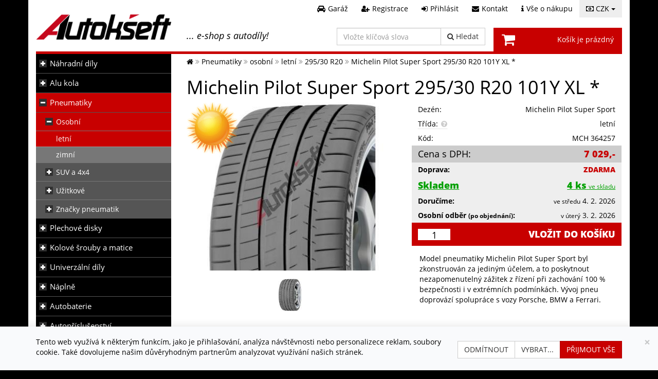

--- FILE ---
content_type: text/html; charset=windows-1250
request_url: https://www.autokseft.cz/Michelin-Pilot-Super-Sport-295-30-R20-101Y-XL-pn13450
body_size: 23752
content:
<!DOCTYPE html>
<html dir="ltr" lang="cs" prefix="og: http://ogp.me/ns#">
<head>
<title>Michelin Pilot Super Sport 295/30 R20 101Y XL * | Autokšeft</title>
<meta http-equiv="Content-Type" content="text/html; charset=windows-1250" />
<meta name="viewport" content="width=device-width, initial-scale=1" />
<meta name="author" content="WebDesignShop" />
<link rel="publisher" href="https://plus.google.com/+Autokseftcz" />
<meta name="keywords" content="Pilot Super Sport 295/30 R20 101Y XL *, Michelin, MCH 364257" />
<meta name="description" content="Michelin Pilot Super Sport 295/30 R20 101Y XL *" />
<meta http-equiv="imagetoolbar" content="no" />
<meta name="robots" content="index, follow" />
<meta name="google-site-verification" content="tJId93zYBP_QkBRGoZPDeNZ3o4Ab90pBT4rWsJ9R7d4" />
<meta property="og:image" content="https://www.autokseft.cz//img/pneumatiky/michelin/michelin-pilot-super-sport-500x500.jpg" />
<meta property="og:url" content="https://www.autokseft.cz/Michelin-Pilot-Super-Sport-295-30-R20-101Y-XL-pn13450" />
<meta property="og:title" content="Michelin Pilot Super Sport 295/30 R20 101Y XL * | Autokšeft" />
<meta property="og:description" content="Michelin Pilot Super Sport 295/30 R20 101Y XL *" />
<meta property="og:type" content="product" />
<link rel="icon" href="/favicon.ico" type="image/x-icon" />
<link rel="shortcut icon" href="/favicon.ico" type="image/x-icon" />
<link rel="apple-touch-icon" href="/images/grafika/apple-touch-icon.png">
<link rel="canonical" href="https://www.autokseft.cz/Michelin-Pilot-Super-Sport-295-30-R20-101Y-XL-pn13450" />
<base href="https://www.autokseft.cz/" />
<link rel="stylesheet" href="/includes/templates/autokseft_v2/plugins/jquery.ui/jquery-ui.min.css?v=1.13.2">
<link rel="stylesheet" type="text/css" media="all" href="/includes/templates/autokseft_v2/plugins/font-awesome-4.7.0/css/font-awesome.min.css?v=3" />
<link href="/includes/templates/autokseft_v2/plugins/google.fonts/OpenSans.css?v=2" rel="stylesheet" />
<script src="/includes/templates/autokseft_v2/plugins/jquery/jquery-2.2.4.min.js"></script>
<script src="/includes/templates/autokseft_v2/plugins/bootstrap/bootstrap.min.js"></script>
<script>var bootstraptooltip = jQuery.fn.tooltip;</script>
<script src="/includes/templates/autokseft_v2/plugins/jquery.ui/jquery-ui.min.js?v=1.13.2"></script>
<script>jQuery.fn.bootstraptooltip = bootstraptooltip;</script><link rel="stylesheet" type="text/css" href="/includes/templates/autokseft_v2/css/stylesheet_main.css?a=43" />
<link rel="stylesheet" type="text/css" media="print" href="/includes/templates/autokseft_v2/css/print_stylesheet.css" />
<script type="text/javascript" src="/includes/templates/autokseft_v2/jscript/jscript_0_overrides.js?a=17"></script>
<script type="text/javascript" src="/includes/templates/autokseft_v2/jscript/jscript_1_main.js?a=17"></script>
<script type="text/javascript" src="/includes/templates/autokseft_v2/jscript/jscript_functions.js?a=17"></script>
<script type="text/javascript" src="/includes/templates/autokseft_v2/jscript/jscript_plugins.js?a=17"></script>
<script type="text/javascript" src="/includes/templates/autokseft_v2/jscript/jscript_scripts.js?a=17"></script>
<script type="text/javascript">
    (function($) {
        var xhrPool = [];
        $(document).ajaxSend(function(e, jqXHR, options){ xhrPool.push(jqXHR); });
        $(document).ajaxComplete(function(e, jqXHR, options) { xhrPool = $.grep(xhrPool, function(x){return x!=jqXHR}); });
        var abort = function() { $.each(xhrPool, function(idx, jqXHR) { jqXHR.abort(); }); };
        var oldbeforeunload = window.onbeforeunload;
        window.onbeforeunload = function() {
            var r = oldbeforeunload ? oldbeforeunload() : undefined;
            if (r == undefined) { abort(); }
            return r;
        };
    })(jQuery);
    if (typeof wds === "undefined" || !wds) { window.wds = { name: 'wds', version: '0.1' }; };
    wds.ajax = function (options) {
        options.url = options.url.replace("&amp;", "&");
        var showErrors = true;
        var xhr;
        if (options.hasOwnProperty('showErrors')) {
            showErrors = options.showErrors;
            delete options.showErrors;
        }
        var deferred = $.Deferred(function (d) {
            var defaults = { cache: false, type: 'POST', traditional: false, dataType: 'json', timeout: 5000, data: $.extend(true,{}, options.data) },
                settings = $.extend(true, {}, defaults, options);
            d.done(settings.success);
            d.fail(settings.error);
            d.done(settings.complete);
            var jqXHRSettings = $.extend(true, {}, settings, {
                success: function (response, textStatus, jqXHR) {
                    d.resolve(response, textStatus, jqXHR);
                },
                error: function (jqXHR, textStatus, errorThrown) {
                    if (showErrors){ console.log('AJAX ERROR DETECTED'); console.log('settings:'); console.log(settings); console.log('jqXHR:'); console.log(jqXHR); console.log('textStatus:'); console.log(textStatus); console.log('errorThrown:'); console.log(errorThrown); }
                    d.reject(jqXHR, textStatus, errorThrown);
                },
                complete: d.resolve
            });
            xhr = $.ajax(jqXHRSettings);
        }).fail(function(jqXHR, textStatus, errorThrown) {
            var contentType = jqXHR.getResponseHeader("Content-Type");
            if (showErrors){
                switch (jqXHR.status){
                    case 403:
                        var jsonResponse = JSON.parse(jqXHR.responseText);
                        var errorType = jsonResponse.errorType;
                        switch (errorType){
                            case 'ADMIN_BLOCK_WARNING': break;
                            case 'AUTH_ERROR': break;
                            case 'SECURITY_TOKEN': break;
                            default: wds.showMessage('error', '<span>Vyskytla se chyba</span>', 'An Internal Error of type ' + errorType + ' was received while processing an ajax call. The action you requested could not be completed.');
                        }
                        break;
                    case 401:
                        wds.showMessage('error', '<span>Vyskytla se chyba</span>', '' + jqXHR.statusText + '. Session is expired. <a class="cred wbold" href="https://www.autokseft.cz/Prihlasit">Login</a> again.'); break;
                    default:
                        if (errorThrown === 'abort'){ }
                        else if (errorThrown === 'timeout'){ wds.showMessage('error', '<span>Vyskytla se chyba</span>', 'Connection timed out while processing an ajax call. The action you requested could not be completed.'); }
                        else{wds.showMessage('error', '<span>Vyskytla se chyba</span>', 'An unknown response ' + jqXHR.status + ': :' + contentType + ': :' + errorThrown + ' was received while processing an ajax call. The action you requested could not be completed.'); }
                }
            }
        });
        var promise = deferred.promise();
        promise.abort = function() {
            xhr.abort();
            deferred.reject();
        };
        return promise;
    };
    wds.texts = {
        'confirmation_title':       'Potvrzení',
        'confirmation_answer_yes':  'Ano',
        'confirmation_answer_no':   'Ne',
        'text_error_error':         'Vyskytla se chyba',
        'text_reloading':           'Obnovování'
    };
</script>
<!--[if lt IE 9]>
<script src="https://oss.maxcdn.com/libs/html5shiv/3.7.0/html5shiv.js"></script>
<![endif]-->
<script>
    window.dataLayer = window.dataLayer || [];
    function gtag(){dataLayer.push(arguments);}
    function cookiesConsentUpdate(consent_categories, action) {
        let obj = {};
        if (Object.prototype.toString.call(consent_categories) == '[object Array]'){
            let length = consent_categories.length;
            for (let i = 0; i < length; i++) {
                obj[consent_categories[i]] = action;
            }
        }
        gtag('consent', 'update', obj);
    }
    function cookiesConsentGranted(consent_categories) {
        cookiesConsentUpdate(consent_categories, 'granted')
    }
    function cookiesConsentDenied(consent_categories) {
        cookiesConsentUpdate(consent_categories, 'denied')
    }
    let default_consent_states = {
        'ad_storage': 'denied',
        'ad_user_data': 'denied',
        'ad_personalization': 'denied',
        'analytics_storage': 'denied'
    };
    gtag('consent', 'default', default_consent_states);
    gtag('set', 'allow_ad_personalization_signals', false );
    gtag('set', 'ads_data_redaction', true);
</script>
<script async src="https://www.googletagmanager.com/gtag/js?id=G-35GS8CHHVT"></script>
<script>
    gtag('js', new Date());
    gtag('config', 'G-35GS8CHHVT', {'anonymize_ip': true});
</script>
<script>
    !function(f,b,e,v,n,t,s)
    {if(f.fbq)return;n=f.fbq=function(){n.callMethod?
    n.callMethod.apply(n,arguments):n.queue.push(arguments)};
    if(!f._fbq)f._fbq=n;n.push=n;n.loaded=!0;n.version='2.0';
    n.queue=[];t=b.createElement(e);t.async=!0;
    t.src=v;s=b.getElementsByTagName(e)[0];
    s.parentNode.insertBefore(t,s)}(window, document,'script',
    'https://connect.facebook.net/en_US/fbevents.js');
            fbq('consent', 'revoke');
        fbq('init', '416188799012255');
    fbq('track', 'PageView');
</script>
<noscript><img height="1" width="1" style="display:none" src="https://www.facebook.com/tr?id=416188799012255&ev=PageView&noscript=1" /></noscript>
</head>
<body id="productpneumatikyinfoBody">
        <div class="body">
                <div id="body2Inner" class="container">
            <header><div id="headerr1">
        <div id="currencies" class="dropdown">
        <button class="btn dropdown-toggle" type="button" data-toggle="dropdown"><i class="fa fa-money" aria-hidden="true"></i>&nbsp;CZK&nbsp;<span class="caret"></span></button>
        <ul class="dropdown-menu dropdown-menu-right"><li id="curr_czk"  class="selected" ><a href="https://www.autokseft.cz/Michelin-Pilot-Super-Sport-295-30-R20-101Y-XL-pn13450?currency=CZK">Česká koruna</a></li><li id="curr_eur" ><a href="https://www.autokseft.cz/Michelin-Pilot-Super-Sport-295-30-R20-101Y-XL-pn13450?currency=EUR">Euro</a></li></ul>
    </div>
        <nav>
        <ul class="header_links">
            <li class="header_garage_link"><a class="btn btn-link" href="https://www.autokseft.cz/Garaz" title="Garáž"><i class="fa fa-car" aria-hidden="true"></i><span>Garáž</span></a></li>
                            <li class="header_account_link"><a class="btn btn-link" href="https://www.autokseft.cz/Registrace" title="Registrace"><i class="fa fa-user-plus" aria-hidden="true"></i><span>Registrace</span></a></li>
                <li class="header_login_link"><a class="btn btn-link popup_login_link" href="https://www.autokseft.cz/Prihlasit" title="Přihlásit"><i class="fa fa-sign-in" aria-hidden="true"></i><span>Přihlásit</span></a></li>
                        <li class="header_contact_link"><a class="btn btn-link" href="https://www.autokseft.cz/Kontakt" title="Kontakt"><i class="fa fa-envelope" aria-hidden="true"></i><span>Kontakt</span></a></li>
            <li class="header_info_link"><a class="btn btn-link" href="https://www.autokseft.cz/Info" title="Vše o nákupu"><i class="fa fa-info" aria-hidden="true"></i><span>Vše o nákupu</span></a></li>
        </ul>
    </nav>
</div>
<div id="headerr2" class="row">
    <div class="col-sm-6">
        <div class="row">
            <div class="col-xs-6">
                <div id="logo">
                    <a href="https://www.autokseft.cz/" title="Autokšeft, s.r.o.">
                                                <img src="/includes/templates/autokseft_v2/images/logos/logo-autokseft-280x80.png" alt="logo Autokšeft, s.r.o." />                    </a>
                </div>
            </div>
            <div class="col-xs-6">
                <p class="h4" id="header_sentence">... e-shop s autodíly!</p>
            </div>
        </div>
    </div>
    <div class="col-sm-6">
        <div class="row">
            <div class="col-xs-6">
                <div id="header_search" class="input-group">
                    <form name="quick_find_header" action="https://www.autokseft.cz/Vysledky-hledani" method="get"><input type="text" name="keyword" size="20" maxlength="50" placeholder="Vložte klíčová slova" aria-label="Vložte klíčová slova" class="form-control sinput" /><span class="input-group-btn"><button class="btn btn-default" type="submit"><i class="fa fa-search" aria-hidden="true"></i><span class="button_text_label">&nbsp;Hledat</span></button></span></form>                </div>
            </div>
            <div class="col-xs-6">
                <div id="header_cart">
                    <a class="btn" href="https://www.autokseft.cz/Nakupni-kosik" title="Nákupní košík">
                        Košík je prázdný                    </a>
                </div>
            </div>
        </div>
    </div>
</div>
<!--</body>
</html>-->
</header>
            <div id="page">    
                                <div id="container" class="withleft clear-block">
                    <div id="main-wrapper" class="row">
                        <div id="main" class="col-sm-9 col-sm-push-3">
                            <!-- bof  breadcrumb -->
                                                            <div id="navBreadCrumb">
                                    <ol itemscope itemtype="http://schema.org/BreadcrumbList"><li itemprop="itemListElement" itemscope itemtype="http://schema.org/ListItem"><a  itemprop="item"  href="https://www.autokseft.cz/" title="Autokšeft"><span itemprop="name"><i class="fa fa-home" aria-hidden="true"></i><span class="hidden">Autokšeft</span></span></a><meta itemprop="position" content="1" /></li>
<li itemprop="itemListElement" itemscope itemtype="http://schema.org/ListItem"><a  itemprop="item"  href="https://www.autokseft.cz/Pneumatiky" title="Pneumatiky"><span itemprop="name">Pneumatiky</span></a><meta itemprop="position" content="2" /></li>
<li itemprop="itemListElement" itemscope itemtype="http://schema.org/ListItem"><a  itemprop="item"  href="https://www.autokseft.cz/Pneumatiky/parametry/Osobni-1" title="Pneumatiky osobní"><span itemprop="name">osobní</span></a><meta itemprop="position" content="3" /></li>
<li itemprop="itemListElement" itemscope itemtype="http://schema.org/ListItem"><a  itemprop="item"  href="https://www.autokseft.cz/Pneumatiky/parametry/Osobni-letni-1_1" title="Pneumatiky osobní letní"><span itemprop="name">letní</span></a><meta itemprop="position" content="4" /></li>
<li itemprop="itemListElement" itemscope itemtype="http://schema.org/ListItem"><a  itemprop="item"  href="https://www.autokseft.cz/Pneumatiky/parametry/Osobni-letni-1_1/295-30-20-11_1_13" title="Pneumatiky osobní letní 295/30 R20"><span itemprop="name">295/30 R20</span></a><meta itemprop="position" content="5" /></li>
<li ><span >Michelin Pilot Super Sport 295/30 R20 101Y XL *</span></li>
</ol>                                </div>
                                                        <!-- eof breadcrumb -->
                            <!-- bof main content -->    
                            <!-- bof upload alerts -->
                                                        <!-- eof upload alerts -->
                            <div class="centerColumn" id="pneu">
        <h1 id="productName" class="productGeneral">Michelin Pilot Super Sport 295/30 R20 101Y XL *</h1>
    <div class="row">
        <div class="col-sm-6" id="pdetImage">
            <div class="mainImg">
            <a data-gallery="product[13450]" href="/img/pneumatiky/michelin/michelin-pilot-super-sport-500x500.jpg" title="Michelin Pilot Super Sport" data-alt="Michelin Pilot Super Sport"><img src="/img/pneumatiky/michelin/michelin-pilot-super-sport-410x328.jpg" alt="Michelin Pilot Super Sport" /><span class="pdico"><img src="/img/pneumatiky/pneumatiky-letni-100x100.png" alt="letní" title=" letní " width="100" height="100" /></span></a>            </div>
            <!--bof Additional Product Images -->
            <div class="additionalImg"><a data-gallery="product[13450]" href="/img/pneumatiky/michelin/michelin-pilot-super-sport_3-500x500.jpg" title="Michelin Pilot Super Sport" data-alt="Michelin Pilot Super Sport"><img src="/img/pneumatiky/michelin/michelin-pilot-super-sport_3-120x100.jpg" alt="Michelin Pilot Super Sport" /></a></div>            <!--eof Additional Product Images -->
        </div>
        <div class="col-sm-6" id="pdetRight">
            <table class="pdetParametry">
            <tr><td>Dezén:</td><td><a href="https://www.autokseft.cz/Pneumatiky/znacky/Michelin-95/Pilot-Super-Sport-155" title="Michelin Pilot Super Sport">Michelin Pilot Super Sport</a></td></tr><tr><td><span class="Info" id="PneuInfoTrida"><span class="i">Třída:</span><span class="hidden"><h3>Třída pneumatiky</h3><p>Pneumatiky dělíme podle klimatických podmínek a&nbsp;povrchu terénu.<br /><br />Základní rozdělení je na <strong>letní</strong> a <strong>zimní</strong>.<br /><br />Pneumatiky se dále dělí na celoroční, terénní, případně motocyklové atd.</p></span></span></td><td>letní</td></tr><tr><td>Kód:</td><td>MCH 364257</td></tr>            </table>
            <table class="pdetPrice">
            <tr><td class="biggerText">Cena s DPH:</td><td><span class="price">7&nbsp;029,-</span></td></tr><tr><td><strong>Doprava:</strong></td><td><span id="ajax_doprava"><span class="zdarma cred wbold">Zdarma</span></span></td></tr><tr><td><span class="Info" id="DostupnostInfoA-13450"><span class="skladem"><span class="biggerText">Skladem</span></span><span class="hidden"><p class="h3 skladem">Skladem ve skladu</p><hr /><p><strong>Doručení na adresu:</strong></p><ul><li><span>zboží bude doručeno do <strong>2</strong>-6 dnů;</span></li><li><span>předpokládané datum doručení <strong><small>ve středu</small> 4. 2. 2026</strong>.</span></li></ul><p><strong>Osobní odběr:</strong></p><ul><li><span>zboží bude připraveno <strong><small>v úterý</small> 3. 2. 2026</strong> odpoledne<br />v prodejně:<br /><strong>Autokšeft, s.r.o.</strong><br />
V. Hálka 39<br />
543 01 Vrchlabí;</span></li><li><span>osobní odběr ve skladu není možný.</span></li></ul><hr /><p class="small">Pozn. Přesný termín doručení, případně termín možnosti vyzvednutí bude potvrzen po objednání. Dnem se rozumí pracovní den.</p></span></span></td><td><span class="Info" id="DostupnostInfoB-13450"><span class="skladem"><span class="biggerText">4&nbsp;ks</span>&nbsp;<span class="small">ve&nbsp;skladu</span></span><span class="hidden"><p class="h3 skladem">Skladem ve skladu</p><hr /><p><strong>Doručení na adresu:</strong></p><ul><li><span>zboží bude doručeno do <strong>2</strong>-6 dnů;</span></li><li><span>předpokládané datum doručení <strong><small>ve středu</small> 4. 2. 2026</strong>.</span></li></ul><p><strong>Osobní odběr:</strong></p><ul><li><span>zboží bude připraveno <strong><small>v úterý</small> 3. 2. 2026</strong> odpoledne<br />v prodejně:<br /><strong>Autokšeft, s.r.o.</strong><br />
V. Hálka 39<br />
543 01 Vrchlabí;</span></li><li><span>osobní odběr ve skladu není možný.</span></li></ul><hr /><p class="small">Pozn. Přesný termín doručení, případně termín možnosti vyzvednutí bude potvrzen po objednání. Dnem se rozumí pracovní den.</p></span></span></td></tr><!--bof Add to Cart Box --><tr><td><strong>Doručíme:</strong></td><td><small>ve středu</small> 4. 2. 2026</td></tr><tr><td><strong>Osobní odběr <small>(po&nbsp;objednání)</small>:</strong></td><td><small>v úterý</small> 3. 2. 2026</td></tr><tr><td colspan="2" class="buy_btn"><form name="cart_quantity" action="https://www.autokseft.cz/Michelin-Pilot-Super-Sport-295-30-R20-101Y-XL-pn13450?action=add_product" method="post" enctype="multipart/form-data"><input type="hidden" name="products_id" value="13450" /><input type="text" name="cart_quantity" value="1" size="3" class="cartquantity" onkeyup="getTotalPricePerQuantity($(this),13450)" id="cartquantity" autocomplete="off" /><input class="cssButton submit_button button  button_add_to_cart_big" onmouseover="this.className='cssButtonHover  button_add_to_cart_big button_add_to_cart_bigHover'" onmouseout="this.className='cssButton submit_button button  button_add_to_cart_big'" type="submit" value="vložit do košíku"></form></td></tr><!--eof Add to Cart Box-->            </table>
            <!--bof Product description -->
              
                <div id="productDescription">
                                        <p>Model pneumatiky Michelin Pilot Super Sport byl zkonstruován za jediným účelem, a to poskytnout nezapomenutelný zážitek z řízení při zachování 100 % bezpečnosti i v extrémních podmínkách. Vývoj pneu doprovází spolupráce s vozy Porsche, BMW a Ferrari.  </p>                </div>
                        <!--eof Product description -->
        </div>
    </div>
    <!-- SUPPLIERS INFO FOR ADMINS -->
        <hr />  
    <h2>Parametry</h2>
    <div class="row">
        <div class="col-sm-6">
            <table class="psubParametry">
            <tr><td><span class="Info" id="PneumatikyInfoMan"><span class="i">Výrobce</span><span class="hidden"><h3>Michelin</h3><p><img src="/img/znacky/logo-michelin-150x50.png" alt="Logo Michelin" title=" Logo Michelin " width="150" height="50"  align="left" hspace="5" />Všem velmi dobře známá francouzská společnost, Michelin, vyrábí jedny z nejlepších pneumatik na světě od roku 1891. Je až neuvěřitelné, že sám maskot společnosti, Bibendum, vznikl o několik let později, v roce 1898 a úspěšně firmu doprovází dodnes.<hr /><span class="cgrey">URL: </span><a href="http://www.michelin.cz" title="Web Michelin" target="_blank" rel="external"><i>www.michelin.cz</i></a></p></span></span></td><td><a href="https://www.autokseft.cz/Pneumatiky/znacky/Michelin-95" title="Pneumatiky Michelin">Michelin</a></td></tr><tr><td>Dezén:</td><td><a href="https://www.autokseft.cz/Pneumatiky/znacky/Michelin-95/Pilot-Super-Sport-155" title="Michelin Pilot Super Sport">Pilot Super Sport</a></td></tr><tr><td><span class="InfoB" id="PneuInfoRozmer"><span class="i">Rozměr:</span><span class="hidden"><h3>Rozměr pneumatiky</h3><p>Rozměr pneumatiky je nejdůležitějším parametrem při výběru pneumatiky. Tento údaj naleznete v technickém průkazu.<br/><br />Nejběžnější označení udává šířku pneumatiku v milimetrech, procentuální vyjádření výšky bočnice k šířce pneu, typ konstrukce kostry pneumatiky a průměr ráfku v palcích (např.&nbsp;205/55&nbsp;R16).<br /><br />Některé offroad pneumatiky mohou mít palcové označení, které udává celkový průměr kola, šířku, konstrukci kostry pneumatiky a průměr ráfku (např.&nbsp;30x9.5&nbsp;R15).<br /><br />Vyjímečně se používá zcela odlišné značení.</p></span></span></td><td><a href="https://www.autokseft.cz/Pneumatiky/parametry/Osobni-letni-1_1/295-30-20-11_1_13" title="Pneumatiky osobní letní 295/30 R20">295/30 R20</a></td></tr><tr><td><span class="InfoB" id="PneuInfoSirka"><span class="i">Šířka:</span><span class="hidden"><h3>Šířka pneumatiky</h3><p>Šířka pneumatiky se uvádí v milimetrech. Jedná se o nominální šířku od bočnice k bočnici.<br />U některých offroadových pneumatik může šířka znamenat celkový průměr kola v palcích (např.: 30, 31, 32, 33, 35, 37).</p></span></span></td><td>295</td></tr><tr><td><span class="InfoB" id="PneuInfoProfil"><span class="i">Profil:</span><span class="hidden"><h3>Profil pneumatiky</h3><p>Profil je procentuálním vyjádřením nominální výšky bočnice k nominální šířce pneumatiky.<br />U některých offroadových pneumatik může profil znamenat šířku pneumatiky v palcích (např.: 9.5, 10.5, 11.5, 12.5)</p></span></span></td><td>30</td></tr><tr><td><span class="InfoB" id="PneuInfoKon"><span class="i">Konstrukce:</span><span class="hidden"><h3>Konstrukce pneumatiky</h3><p>Konstrukce kostry pneumatiky se značí písmeny:</p><ul><li>R - radiální,</li><li>ZR - radiální pro rychlost nad 300 km/h,</li><li>D - diagonální.</li></ul></span></span></td><td>R</td></tr><tr><td><span class="InfoB" id="PneuInfoPrumer"><span class="i">Průměr ráfku:</span><span class="hidden"><h3>Průměr ráfku</h3><p>Průměr ráfku je shodný s vnitřním průměrem pneumatiky. Hodnota se udává v palcích.</p></span></span></td><td>20</td></tr><tr><td><span class="InfoB" id="PneuInfoLi"><span class="i">Zátěžový index LI:</span><span class="hidden"><h3>Zátěžový index LI</h3><p>Zátěžový nebo také nosnostní index udává maximální zatížení, na které je pneumatiky zkonstruována. Hodnota indexu odpovídá dané hmotnosti v kilogramech uvedené v <a href="https://www.autokseft.cz/Info/Nosnostni-index-19" title="Tabulka zátěžových indexů">tabulce zátěžových indexů</a>.</p></span></span></td><td>101 <span class="fwn">- 825 kg</span></td></tr><tr><td><span class="InfoB" id="PneuInfoSi"><span class="i">Rychlostní index SI:</span><span class="hidden"><h3>Rychlostní index SI</h3><p>Rychlostní index udává maximální rychlost, kterou pneumatika vydrží při 10minutové jízdě bez vzniku jakéhokoli nebezpečí. Hodnota indexu odpovídá rychlosti v kilometrech za hodinu uvedené v <a href="https://www.autokseft.cz/Info/Rychlostni-index-25" title="Tabulka rychlostních indexů">tabulce rychlostních indexů</a>.</p></span></span></td><td>Y <span class="fwn">- do 300 km/h</span></td></tr><tr><td><span class="InfoB" id="PneuInfoXl"><span class="i">Zesílená bočnice:</span><span class="hidden"><h3>Zesílená bočnice</h3><p>Zesílená bočnice zvyšuje odolnost pneumatiky, čímž snižuje riziko proražení pneumatiky a disponuje vyšší nosností.</p></span></span></td><td>Ano <span class="fwn">- XL</span></td></tr><tr><td><span class="InfoB" id="PneuInfoRunflat"><span class="i">Dojezdová pneumatika:</span><span class="hidden"><h3>Dojezdová pneumatika</h3><p>Dojezdová nebo také run-flat pneumatika je navržená tak, aby umožnila jízdu (dojetí) i s defektem.</p></span></span></td><td>Ne</td></tr><tr><td><span class="InfoB" id="PneuInfoZk"><span class="i">Zkratky / poznámky:</span><span class="hidden"><h3>Zkratky / poznámky</h3><p>Na bočnici pneumatiky se mnohdy vyskytují zkratky, které vyjadřují další doplňkové informace o pneumatice. Může se jednat o homologace pro konkrétního výrobce, označení asymetrické pneu nebo informace o tom, že pneumatika disponuje ochranou ráfků. Seznam všech zkratek naleznete v <a href="https://www.autokseft.cz/Info/Zkratky-pneumatik-87" title="Zkratky pneumatik">seznamu zkratek pneumatik</a>.</p></span></span></td><td>*</td></tr><tr><td><span class="InfoB" id="PneuInfoNo"><span class="i">Katalogové číslo:</span><span class="hidden"><h3>Katalogové číslo výrobce</h3><p>Pod tímto označením naleznete pneumatiku u daného výrobce v jeho katalogu.</p></span></span></td><td>364257</td></tr><tr><td><span class="InfoB" id="PneuInfoEAN"><span class="i">EAN:</span><span class="hidden"><h3>Kód EAN</h3><p>Kód EAN je jednotná mezinárodní číselná identifikace zejména spotřebních výrobků a dalších obchodovatelných položek, která se na výrobky často tiskne v podobě čárového kódu.<br /><strong>Jedno zboží může mít více různých EAN kódů.</strong></p></span></span></td><td>3528703642572</td></tr>            </table>  
        </div>
        <div class="col-sm-6">
            <div id="manufacturerDescription">
            <p><a href="https://www.autokseft.cz/Pneumatiky/znacky/Michelin-95" title="Pneumatiky Michelin"><img src="/img/znacky/logo-michelin-150x47.png" alt="Logo Michelin" title=" Logo Michelin " width="150" height="47" /></a><br />Všem velmi dobře známá francouzská společnost, Michelin, vyrábí jedny z nejlepších pneumatik na světě od roku 1891. Je až neuvěřitelné, že sám maskot společnosti, Bibendum, vznikl o několik let později, v roce 1898 a úspěšně firmu doprovází dodnes.</p>            </div>
            <div id="tyreEULabel">
                <a data-gallery="product[13450]" href="/img/pneumatiky/stitky/pneumatika-eu-stitek-e-b-2-73-500x500.png" title="EU štítek - Valivý odpor: E | Záběr na mokru: B | Hlučnost: 73db" data-alt="EU štítek - Valivý odpor: E | Záběr na mokru: B | Hlučnost: 73db" ><img src="/img/pneumatiky/stitky/pneumatika-eu-stitek-e-b-2-73-205x300.png" alt="EU štítek - Valivý odpor: E | Záběr na mokru: B | Hlučnost: 73db" /></a>                <a class="btn btn-link" href="https://www.autokseft.cz/Info/Stitkovani-pneumatik-20" target="_blank" title="Co znamená štítek na pneumatice"><small>Co znanemá EU štítek?</small></a>
            </div>
        </div>
    </div>
    <hr />
    <div class="row">
        <div id="AlternativniPneumatiky" class="col-xs-12">
    <h2>Alternativní pneumatiky</h2>
    <div class="coldis">
        <div><div class="pndbox"><div class="pn"><span class="price">7&nbsp;399,-</span><a href="https://www.autokseft.cz/Pirelli-P-Zero-295-30-R20-101Y-XL-N0-pn17091" title="P Zero 295/30 R20 101Y XL N0"><span>Pirelli</span><br />P Zero -&nbsp;letní</a></div><div class="pd2">295/30 R20 101Y XL  N0</div><div class="pi"><div class="pnd-eu-label"><span class="Info" id="DostupnostInfo-17091"><span class="skladem">ve&nbsp;skladu</span><span class="hidden"><p class="h3 skladem">Skladem ve skladu</p><hr /><p><strong>Doručení na adresu:</strong></p><ul><li><span>zboží bude doručeno do <strong>2</strong>-6 dnů;</span></li><li><span>předpokládané datum doručení <strong><small>ve středu</small> 4. 2. 2026</strong>.</span></li></ul><p><strong>Osobní odběr:</strong></p><ul><li><span>zboží bude připraveno <strong><small>v úterý</small> 3. 2. 2026</strong> odpoledne<br />v prodejně:<br /><strong>Autokšeft, s.r.o.</strong><br />
V. Hálka 39<br />
543 01 Vrchlabí;</span></li><li><span>osobní odběr ve skladu není možný.</span></li></ul><hr /><p class="small">Pozn. Přesný termín doručení, případně termín možnosti vyzvednutí bude potvrzen po objednání. Dnem se rozumí pracovní den.</p></span></span><table><tr><td><img src="/img/pneumatiky/pneumatiky-valivy-odpor-15x15.png" alt="Valivý odpor" title=" Valivý odpor " width="15" height="15" /></td><td title="Valivý odpor: E | (A-G)">E</td></tr><tr><td><img src="/img/pneumatiky/pneumatiky-zaber-na-mokru-15x15.png" alt="Záběr na mokru" title=" Záběr na mokru " width="15" height="15" /></td><td title="Záběr na mokru: A | (A-G)">A</td></tr><tr><td><img src="/img/pneumatiky/pneumatiky-hlucnost-15x15.png" alt="Hlučnost" title=" Hlučnost " width="15" height="15" /></td><td title="Hlučnost: 74db | Třída hlučnosti: 2">2</td></tr></table></div><a class="img" href="https://www.autokseft.cz/Pirelli-P-Zero-295-30-R20-101Y-XL-N0-pn17091" title="P Zero 295/30 R20 101Y XL N0"><img src="/img/pneumatiky/pirelli/pirelli-p-zero-160x160.jpg" alt="Pirelli P Zero" title=" Pirelli P Zero " width="160" height="160" /></a></div><div class="pd"><a href="https://www.autokseft.cz/Pirelli-P-Zero-295-30-R20-101Y-XL-N0-pn17091" title="P Zero 295/30 R20 101Y XL N0"><span class="row">
                                <span class="col-xs-9">PRL 2067700</span>
                                <span class="col-xs-3"><form name="cart_quantity" action="https://www.autokseft.cz/Pirelli-P-Zero-295-30-R20-101Y-XL-N0-pn17091?action=add_product" method="post" enctype="multipart/form-data"><input type="hidden" name="products_id" value="17091" /><input type="hidden" name="cart_quantity" value="4" /><input class="cssButton submit_button button  btn" onmouseover="this.className='cssButtonHover  btn btnHover'" onmouseout="this.className='cssButton submit_button button  btn'" type="submit" value="koupit"></form></span>
                            </span></a></div></div>
</div> 
    </div>
    <div class="alternativeProductsLink">
        <a class="btn btn-link" href="https://www.autokseft.cz/Pneumatiky/parametry/Osobni-letni-1_1/295-30-20-11_1_13" title="Pneumatiky osobní letní 295/30 R20">Další alternativní pneumatiky</a>    </div>
</div>
    </div>
    <script type="application/ld+json">
        {
            "@context": "http://schema.org",
            "@type": "Product",
            "sku": "13450",
            "name": "Pilot Super Sport 295/30 R20 101Y XL *",
            "description": "",
            "brand": {"@type": "Brand", "name": "Michelin"},
            "gtin13": "3528703642572",
            "image": "https://www.autokseft.cz/images/pneumatiky/michelin/michelin-pilot-super-sport.jpg",
            "offers": {
                "@type": "Offer",
                "priceCurrency": "CZK",
                "price": "7029",
                "url": "https://www.autokseft.cz/Michelin-Pilot-Super-Sport-295-30-R20-101Y-XL-pn13450",
                "itemCondition": "http://schema.org/NewCondition",
                "availability": "http://schema.org/InStock"
            }
        }
    </script>
    <!--bof Attributes Module -->
        <!--eof Attributes Module -->
    <!--bof Quantity Discounts table -->
        <!--eof Quantity Discounts table -->
    <br class="clearBoth" />
    <!--bof Prev/Next bottom position -->
        <!--eof Prev/Next bottom position -->
    <!--bof Tell a Friend button -->
        <!--eof Tell a Friend button -->
    <!--bof Reviews button and count-->
        <!--eof Reviews button and count -->
    <!--bof Product date added/available-->
        <!--eof Product date added/available -->
    <!--bof also purchased products module-->
    
    <!--eof also purchased products module-->
</div>
                            <!-- eof main content -->      
                        </div>
                                                    <div id="sidebar-left-menu" class="col-sm-3 col-sm-pull-9 sidebar column"><!--// bof: menu //-->
<div class="leftBoxContainer" id="menu">
        <button class="btn btn-primary hamburger"><span>KATEGORIE</span></button><nav id="menuContent" class="sideBoxContent"><ul id="navigation">
<li class="spareparts_brands"  ><a href="https://www.autokseft.cz/Nahradni-dily" title="Autodíly a náhradní díly">Náhradní díly</a><ul>
<li class=""  ><a href="https://www.autokseft.cz/Nahradni-dily/ABARTH-3854" title="Autodíly a náhradní díly ABARTH">ABARTH</a></li>
<li class=""  ><a href="https://www.autokseft.cz/Nahradni-dily/ALFA-ROMEO-2" title="Autodíly a náhradní díly ALFA ROMEO">ALFA ROMEO</a></li>
<li class=""  ><a href="https://www.autokseft.cz/Nahradni-dily/ALPINA-866" title="Autodíly a náhradní díly ALPINA">ALPINA</a></li>
<li class=""  ><a href="https://www.autokseft.cz/Nahradni-dily/AUDI-5" title="Autodíly a náhradní díly AUDI">AUDI</a></li>
<li class=""  ><a href="https://www.autokseft.cz/Nahradni-dily/BENTLEY-815" title="Autodíly a náhradní díly BENTLEY">BENTLEY</a></li>
<li class=""  ><a href="https://www.autokseft.cz/Nahradni-dily/BMW-16" title="Autodíly a náhradní díly BMW">BMW</a></li>
<li class=""  ><a href="https://www.autokseft.cz/Nahradni-dily/CITROEN-21" title="Autodíly a náhradní díly CITROËN">CITROËN</a></li>
<li class=""  ><a href="https://www.autokseft.cz/Nahradni-dily/CUPRA-4896" title="Autodíly a náhradní díly CUPRA">CUPRA</a></li>
<li class=""  ><a href="https://www.autokseft.cz/Nahradni-dily/DACIA-139" title="Autodíly a náhradní díly DACIA">DACIA</a></li>
<li class=""  ><a href="https://www.autokseft.cz/Nahradni-dily/DAEWOO-185" title="Autodíly a náhradní díly DAEWOO">DAEWOO</a></li>
<li class=""  ><a href="https://www.autokseft.cz/Nahradni-dily/DAIHATSU-25" title="Autodíly a náhradní díly DAIHATSU">DAIHATSU</a></li>
<li class=""  ><a href="https://www.autokseft.cz/Nahradni-dily/DODGE-29" title="Autodíly a náhradní díly DODGE">DODGE</a></li>
<li class=""  ><a href="https://www.autokseft.cz/Nahradni-dily/DS-4468" title="Autodíly a náhradní díly DS">DS</a></li>
<li class=""  ><a href="https://www.autokseft.cz/Nahradni-dily/FERRARI-700" title="Autodíly a náhradní díly FERRARI">FERRARI</a></li>
<li class=""  ><a href="https://www.autokseft.cz/Nahradni-dily/FIAT-35" title="Autodíly a náhradní díly FIAT">FIAT</a></li>
<li class=""  ><a href="https://www.autokseft.cz/Nahradni-dily/FORD-36" title="Autodíly a náhradní díly FORD">FORD</a></li>
<li class=""  ><a href="https://www.autokseft.cz/Nahradni-dily/HONDA-45" title="Autodíly a náhradní díly HONDA">HONDA</a></li>
<li class=""  ><a href="https://www.autokseft.cz/Nahradni-dily/HUMMER-1506" title="Autodíly a náhradní díly HUMMER">HUMMER</a></li>
<li class=""  ><a href="https://www.autokseft.cz/Nahradni-dily/HYUNDAI-183" title="Autodíly a náhradní díly HYUNDAI">HYUNDAI</a></li>
<li class=""  ><a href="https://www.autokseft.cz/Nahradni-dily/CHEVROLET-138" title="Autodíly a náhradní díly CHEVROLET">CHEVROLET</a></li>
<li class=""  ><a href="https://www.autokseft.cz/Nahradni-dily/CHRYSLER-20" title="Autodíly a náhradní díly CHRYSLER">CHRYSLER</a></li>
<li class=""  ><a href="https://www.autokseft.cz/Nahradni-dily/INFINITI-1526" title="Autodíly a náhradní díly INFINITI">INFINITI</a></li>
<li class=""  ><a href="https://www.autokseft.cz/Nahradni-dily/ISUZU-54" title="Autodíly a náhradní díly ISUZU">ISUZU</a></li>
<li class=""  ><a href="https://www.autokseft.cz/Nahradni-dily/IVECO-55" title="Autodíly a náhradní díly IVECO">IVECO</a></li>
<li class=""  ><a href="https://www.autokseft.cz/Nahradni-dily/JAGUAR-56" title="Autodíly a náhradní díly JAGUAR">JAGUAR</a></li>
<li class=""  ><a href="https://www.autokseft.cz/Nahradni-dily/JEEP-882" title="Autodíly a náhradní díly JEEP">JEEP</a></li>
<li class=""  ><a href="https://www.autokseft.cz/Nahradni-dily/KIA-184" title="Autodíly a náhradní díly KIA">KIA</a></li>
<li class=""  ><a href="https://www.autokseft.cz/Nahradni-dily/LADA-63" title="Autodíly a náhradní díly LADA">LADA</a></li>
<li class=""  ><a href="https://www.autokseft.cz/Nahradni-dily/LAMBORGHINI-701" title="Autodíly a náhradní díly LAMBORGHINI">LAMBORGHINI</a></li>
<li class=""  ><a href="https://www.autokseft.cz/Nahradni-dily/LANCIA-64" title="Autodíly a náhradní díly LANCIA">LANCIA</a></li>
<li class=""  ><a href="https://www.autokseft.cz/Nahradni-dily/LAND-ROVER-1820" title="Autodíly a náhradní díly LAND ROVER">LAND ROVER</a></li>
<li class=""  ><a href="https://www.autokseft.cz/Nahradni-dily/LEXUS-842" title="Autodíly a náhradní díly LEXUS">LEXUS</a></li>
<li class=""  ><a href="https://www.autokseft.cz/Nahradni-dily/MASERATI-771" title="Autodíly a náhradní díly MASERATI">MASERATI</a></li>
<li class=""  ><a href="https://www.autokseft.cz/Nahradni-dily/MAZDA-72" title="Autodíly a náhradní díly MAZDA">MAZDA</a></li>
<li class=""  ><a href="https://www.autokseft.cz/Nahradni-dily/MERCEDES-BENZ-74" title="Autodíly a náhradní díly MERCEDES-BENZ">MERCEDES-BENZ</a></li>
<li class=""  ><a href="https://www.autokseft.cz/Nahradni-dily/MG-75" title="Autodíly a náhradní díly MG">MG</a></li>
<li class=""  ><a href="https://www.autokseft.cz/Nahradni-dily/MINI-1523" title="Autodíly a náhradní díly MINI">MINI</a></li>
<li class=""  ><a href="https://www.autokseft.cz/Nahradni-dily/MITSUBISHI-77" title="Autodíly a náhradní díly MITSUBISHI">MITSUBISHI</a></li>
<li class=""  ><a href="https://www.autokseft.cz/Nahradni-dily/NISSAN-80" title="Autodíly a náhradní díly NISSAN">NISSAN</a></li>
<li class=""  ><a href="https://www.autokseft.cz/Nahradni-dily/OPEL-84" title="Autodíly a náhradní díly OPEL">OPEL</a></li>
<li class=""  ><a href="https://www.autokseft.cz/Nahradni-dily/PEUGEOT-88" title="Autodíly a náhradní díly PEUGEOT">PEUGEOT</a></li>
<li class=""  ><a href="https://www.autokseft.cz/Nahradni-dily/PORSCHE-92" title="Autodíly a náhradní díly PORSCHE">PORSCHE</a></li>
<li class=""  ><a href="https://www.autokseft.cz/Nahradni-dily/RENAULT-93" title="Autodíly a náhradní díly RENAULT">RENAULT</a></li>
<li class=""  ><a href="https://www.autokseft.cz/Nahradni-dily/ROVER-95" title="Autodíly a náhradní díly ROVER">ROVER</a></li>
<li class=""  ><a href="https://www.autokseft.cz/Nahradni-dily/SAAB-99" title="Autodíly a náhradní díly SAAB">SAAB</a></li>
<li class=""  ><a href="https://www.autokseft.cz/Nahradni-dily/SEAT-104" title="Autodíly a náhradní díly SEAT">SEAT</a></li>
<li class=""  ><a href="https://www.autokseft.cz/Nahradni-dily/SMART-1138" title="Autodíly a náhradní díly SMART">SMART</a></li>
<li class=""  ><a href="https://www.autokseft.cz/Nahradni-dily/SSANGYONG-175" title="Autodíly a náhradní díly SSANGYONG">SSANGYONG</a></li>
<li class=""  ><a href="https://www.autokseft.cz/Nahradni-dily/SUBARU-107" title="Autodíly a náhradní díly SUBARU">SUBARU</a></li>
<li class=""  ><a href="https://www.autokseft.cz/Nahradni-dily/SUZUKI-109" title="Autodíly a náhradní díly SUZUKI">SUZUKI</a></li>
<li class=""  ><a href="https://www.autokseft.cz/Nahradni-dily/SKODA-106" title="Autodíly a náhradní díly ŠKODA">ŠKODA</a></li>
<li class=""  ><a href="https://www.autokseft.cz/Nahradni-dily/TOYOTA-111" title="Autodíly a náhradní díly TOYOTA">TOYOTA</a></li>
<li class=""  ><a href="https://www.autokseft.cz/Nahradni-dily/VOLKSWAGEN-121" title="Autodíly a náhradní díly VOLKSWAGEN">VOLKSWAGEN</a></li>
<li class=""  ><a href="https://www.autokseft.cz/Nahradni-dily/VOLVO-120" title="Autodíly a náhradní díly VOLVO">VOLVO</a></li>
<li class="all_brands"  ><a href="https://www.autokseft.cz/Nahradni-dily?all_brands=1" title="a další...">a další...</a></li>
</ul>
</li>
<li class=""  ><a href="https://www.autokseft.cz/Alu-kola" title="Alu kola">Alu kola</a><ul>
<li class="alukola_roztece"  ><a href="https://www.autokseft.cz/Alu-kola/parametry" title="Alu kola podle parametrů">Podle parametrů</a><ul>
<li class=""  ><a href="https://www.autokseft.cz/Alu-kola/parametry/roztec-3x112-1" title="Alu kola 3x112">3x112</a><ul>
<li class=""  ><a href="https://www.autokseft.cz/Alu-kola/parametry/roztec-3x112-1/prumer-15-3" title="Alu kola 3x112 15&quot;">15</a></li>
</ul>
</li>
<li class=""  ><a href="https://www.autokseft.cz/Alu-kola/parametry/roztec-4x98-2" title="Alu kola 4x98">4x98</a><ul>
<li class=""  ><a href="https://www.autokseft.cz/Alu-kola/parametry/roztec-4x98-2/prumer-14-2" title="Alu kola 4x98 14&quot;">14</a></li>
<li class=""  ><a href="https://www.autokseft.cz/Alu-kola/parametry/roztec-4x98-2/prumer-15-3" title="Alu kola 4x98 15&quot;">15</a></li>
<li class=""  ><a href="https://www.autokseft.cz/Alu-kola/parametry/roztec-4x98-2/prumer-16-4" title="Alu kola 4x98 16&quot;">16</a></li>
<li class=""  ><a href="https://www.autokseft.cz/Alu-kola/parametry/roztec-4x98-2/prumer-17-5" title="Alu kola 4x98 17&quot;">17</a></li>
<li class=""  ><a href="https://www.autokseft.cz/Alu-kola/parametry/roztec-4x98-2/prumer-18-6" title="Alu kola 4x98 18&quot;">18</a></li>
</ul>
</li>
<li class=""  ><a href="https://www.autokseft.cz/Alu-kola/parametry/roztec-4x100-3" title="Alu kola 4x100">4x100</a><ul>
<li class=""  ><a href="https://www.autokseft.cz/Alu-kola/parametry/roztec-4x100-3/prumer-14-2" title="Alu kola 4x100 14&quot;">14</a></li>
<li class=""  ><a href="https://www.autokseft.cz/Alu-kola/parametry/roztec-4x100-3/prumer-15-3" title="Alu kola 4x100 15&quot;">15</a></li>
<li class=""  ><a href="https://www.autokseft.cz/Alu-kola/parametry/roztec-4x100-3/prumer-16-4" title="Alu kola 4x100 16&quot;">16</a></li>
<li class=""  ><a href="https://www.autokseft.cz/Alu-kola/parametry/roztec-4x100-3/prumer-17-5" title="Alu kola 4x100 17&quot;">17</a></li>
<li class=""  ><a href="https://www.autokseft.cz/Alu-kola/parametry/roztec-4x100-3/prumer-18-6" title="Alu kola 4x100 18&quot;">18</a></li>
<li class=""  ><a href="https://www.autokseft.cz/Alu-kola/parametry/roztec-4x100-3/prumer-19-7" title="Alu kola 4x100 19&quot;">19</a></li>
</ul>
</li>
<li class=""  ><a href="https://www.autokseft.cz/Alu-kola/parametry/roztec-4x108-4" title="Alu kola 4x108">4x108</a><ul>
<li class=""  ><a href="https://www.autokseft.cz/Alu-kola/parametry/roztec-4x108-4/prumer-14-2" title="Alu kola 4x108 14&quot;">14</a></li>
<li class=""  ><a href="https://www.autokseft.cz/Alu-kola/parametry/roztec-4x108-4/prumer-15-3" title="Alu kola 4x108 15&quot;">15</a></li>
<li class=""  ><a href="https://www.autokseft.cz/Alu-kola/parametry/roztec-4x108-4/prumer-16-4" title="Alu kola 4x108 16&quot;">16</a></li>
<li class=""  ><a href="https://www.autokseft.cz/Alu-kola/parametry/roztec-4x108-4/prumer-17-5" title="Alu kola 4x108 17&quot;">17</a></li>
<li class=""  ><a href="https://www.autokseft.cz/Alu-kola/parametry/roztec-4x108-4/prumer-18-6" title="Alu kola 4x108 18&quot;">18</a></li>
<li class=""  ><a href="https://www.autokseft.cz/Alu-kola/parametry/roztec-4x108-4/prumer-19-7" title="Alu kola 4x108 19&quot;">19</a></li>
</ul>
</li>
<li class=""  ><a href="https://www.autokseft.cz/Alu-kola/parametry/roztec-4x114,3-5" title="Alu kola 4x114,3">4x114,3</a><ul>
<li class=""  ><a href="https://www.autokseft.cz/Alu-kola/parametry/roztec-4x114,3-5/prumer-15-3" title="Alu kola 4x114,3 15&quot;">15</a></li>
<li class=""  ><a href="https://www.autokseft.cz/Alu-kola/parametry/roztec-4x114,3-5/prumer-16-4" title="Alu kola 4x114,3 16&quot;">16</a></li>
<li class=""  ><a href="https://www.autokseft.cz/Alu-kola/parametry/roztec-4x114,3-5/prumer-17-5" title="Alu kola 4x114,3 17&quot;">17</a></li>
</ul>
</li>
<li class=""  ><a href="https://www.autokseft.cz/Alu-kola/parametry/roztec-5x98-6" title="Alu kola 5x98">5x98</a><ul>
<li class=""  ><a href="https://www.autokseft.cz/Alu-kola/parametry/roztec-5x98-6/prumer-15-3" title="Alu kola 5x98 15&quot;">15</a></li>
<li class=""  ><a href="https://www.autokseft.cz/Alu-kola/parametry/roztec-5x98-6/prumer-16-4" title="Alu kola 5x98 16&quot;">16</a></li>
<li class=""  ><a href="https://www.autokseft.cz/Alu-kola/parametry/roztec-5x98-6/prumer-17-5" title="Alu kola 5x98 17&quot;">17</a></li>
<li class=""  ><a href="https://www.autokseft.cz/Alu-kola/parametry/roztec-5x98-6/prumer-18-6" title="Alu kola 5x98 18&quot;">18</a></li>
<li class=""  ><a href="https://www.autokseft.cz/Alu-kola/parametry/roztec-5x98-6/prumer-19-7" title="Alu kola 5x98 19&quot;">19</a></li>
</ul>
</li>
<li class=""  ><a href="https://www.autokseft.cz/Alu-kola/parametry/roztec-5x100-7" title="Alu kola 5x100">5x100</a><ul>
<li class=""  ><a href="https://www.autokseft.cz/Alu-kola/parametry/roztec-5x100-7/prumer-14-2" title="Alu kola 5x100 14&quot;">14</a></li>
<li class=""  ><a href="https://www.autokseft.cz/Alu-kola/parametry/roztec-5x100-7/prumer-15-3" title="Alu kola 5x100 15&quot;">15</a></li>
<li class=""  ><a href="https://www.autokseft.cz/Alu-kola/parametry/roztec-5x100-7/prumer-16-4" title="Alu kola 5x100 16&quot;">16</a></li>
<li class=""  ><a href="https://www.autokseft.cz/Alu-kola/parametry/roztec-5x100-7/prumer-17-5" title="Alu kola 5x100 17&quot;">17</a></li>
<li class=""  ><a href="https://www.autokseft.cz/Alu-kola/parametry/roztec-5x100-7/prumer-18-6" title="Alu kola 5x100 18&quot;">18</a></li>
<li class=""  ><a href="https://www.autokseft.cz/Alu-kola/parametry/roztec-5x100-7/prumer-19-7" title="Alu kola 5x100 19&quot;">19</a></li>
<li class=""  ><a href="https://www.autokseft.cz/Alu-kola/parametry/roztec-5x100-7/prumer-20-8" title="Alu kola 5x100 20&quot;">20</a></li>
</ul>
</li>
<li class=""  ><a href="https://www.autokseft.cz/Alu-kola/parametry/roztec-5x105-8" title="Alu kola 5x105">5x105</a><ul>
<li class=""  ><a href="https://www.autokseft.cz/Alu-kola/parametry/roztec-5x105-8/prumer-15-3" title="Alu kola 5x105 15&quot;">15</a></li>
<li class=""  ><a href="https://www.autokseft.cz/Alu-kola/parametry/roztec-5x105-8/prumer-16-4" title="Alu kola 5x105 16&quot;">16</a></li>
<li class=""  ><a href="https://www.autokseft.cz/Alu-kola/parametry/roztec-5x105-8/prumer-17-5" title="Alu kola 5x105 17&quot;">17</a></li>
<li class=""  ><a href="https://www.autokseft.cz/Alu-kola/parametry/roztec-5x105-8/prumer-18-6" title="Alu kola 5x105 18&quot;">18</a></li>
<li class=""  ><a href="https://www.autokseft.cz/Alu-kola/parametry/roztec-5x105-8/prumer-19-7" title="Alu kola 5x105 19&quot;">19</a></li>
</ul>
</li>
<li class=""  ><a href="https://www.autokseft.cz/Alu-kola/parametry/roztec-5x108-9" title="Alu kola 5x108">5x108</a><ul>
<li class=""  ><a href="https://www.autokseft.cz/Alu-kola/parametry/roztec-5x108-9/prumer-15-3" title="Alu kola 5x108 15&quot;">15</a></li>
<li class=""  ><a href="https://www.autokseft.cz/Alu-kola/parametry/roztec-5x108-9/prumer-16-4" title="Alu kola 5x108 16&quot;">16</a></li>
<li class=""  ><a href="https://www.autokseft.cz/Alu-kola/parametry/roztec-5x108-9/prumer-17-5" title="Alu kola 5x108 17&quot;">17</a></li>
<li class=""  ><a href="https://www.autokseft.cz/Alu-kola/parametry/roztec-5x108-9/prumer-18-6" title="Alu kola 5x108 18&quot;">18</a></li>
<li class=""  ><a href="https://www.autokseft.cz/Alu-kola/parametry/roztec-5x108-9/prumer-19-7" title="Alu kola 5x108 19&quot;">19</a></li>
<li class=""  ><a href="https://www.autokseft.cz/Alu-kola/parametry/roztec-5x108-9/prumer-20-8" title="Alu kola 5x108 20&quot;">20</a></li>
<li class=""  ><a href="https://www.autokseft.cz/Alu-kola/parametry/roztec-5x108-9/prumer-21-9" title="Alu kola 5x108 21&quot;">21</a></li>
<li class=""  ><a href="https://www.autokseft.cz/Alu-kola/parametry/roztec-5x108-9/prumer-22-10" title="Alu kola 5x108 22&quot;">22</a></li>
<li class=""  ><a href="https://www.autokseft.cz/Alu-kola/parametry/roztec-5x108-9/prumer-23-11" title="Alu kola 5x108 23&quot;">23</a></li>
</ul>
</li>
<li class=""  ><a href="https://www.autokseft.cz/Alu-kola/parametry/roztec-5x110-10" title="Alu kola 5x110">5x110</a><ul>
<li class=""  ><a href="https://www.autokseft.cz/Alu-kola/parametry/roztec-5x110-10/prumer-15-3" title="Alu kola 5x110 15&quot;">15</a></li>
<li class=""  ><a href="https://www.autokseft.cz/Alu-kola/parametry/roztec-5x110-10/prumer-16-4" title="Alu kola 5x110 16&quot;">16</a></li>
<li class=""  ><a href="https://www.autokseft.cz/Alu-kola/parametry/roztec-5x110-10/prumer-17-5" title="Alu kola 5x110 17&quot;">17</a></li>
<li class=""  ><a href="https://www.autokseft.cz/Alu-kola/parametry/roztec-5x110-10/prumer-18-6" title="Alu kola 5x110 18&quot;">18</a></li>
<li class=""  ><a href="https://www.autokseft.cz/Alu-kola/parametry/roztec-5x110-10/prumer-19-7" title="Alu kola 5x110 19&quot;">19</a></li>
<li class=""  ><a href="https://www.autokseft.cz/Alu-kola/parametry/roztec-5x110-10/prumer-20-8" title="Alu kola 5x110 20&quot;">20</a></li>
<li class=""  ><a href="https://www.autokseft.cz/Alu-kola/parametry/roztec-5x110-10/prumer-21-9" title="Alu kola 5x110 21&quot;">21</a></li>
<li class=""  ><a href="https://www.autokseft.cz/Alu-kola/parametry/roztec-5x110-10/prumer-22-10" title="Alu kola 5x110 22&quot;">22</a></li>
</ul>
</li>
<li class=""  ><a href="https://www.autokseft.cz/Alu-kola/parametry/roztec-5x112-11" title="Alu kola 5x112">5x112</a><ul>
<li class=""  ><a href="https://www.autokseft.cz/Alu-kola/parametry/roztec-5x112-11/prumer-14-2" title="Alu kola 5x112 14&quot;">14</a></li>
<li class=""  ><a href="https://www.autokseft.cz/Alu-kola/parametry/roztec-5x112-11/prumer-15-3" title="Alu kola 5x112 15&quot;">15</a></li>
<li class=""  ><a href="https://www.autokseft.cz/Alu-kola/parametry/roztec-5x112-11/prumer-16-4" title="Alu kola 5x112 16&quot;">16</a></li>
<li class=""  ><a href="https://www.autokseft.cz/Alu-kola/parametry/roztec-5x112-11/prumer-17-5" title="Alu kola 5x112 17&quot;">17</a></li>
<li class=""  ><a href="https://www.autokseft.cz/Alu-kola/parametry/roztec-5x112-11/prumer-18-6" title="Alu kola 5x112 18&quot;">18</a></li>
<li class=""  ><a href="https://www.autokseft.cz/Alu-kola/parametry/roztec-5x112-11/prumer-19-7" title="Alu kola 5x112 19&quot;">19</a></li>
<li class=""  ><a href="https://www.autokseft.cz/Alu-kola/parametry/roztec-5x112-11/prumer-20-8" title="Alu kola 5x112 20&quot;">20</a></li>
<li class=""  ><a href="https://www.autokseft.cz/Alu-kola/parametry/roztec-5x112-11/prumer-21-9" title="Alu kola 5x112 21&quot;">21</a></li>
<li class=""  ><a href="https://www.autokseft.cz/Alu-kola/parametry/roztec-5x112-11/prumer-22-10" title="Alu kola 5x112 22&quot;">22</a></li>
<li class=""  ><a href="https://www.autokseft.cz/Alu-kola/parametry/roztec-5x112-11/prumer-23-11" title="Alu kola 5x112 23&quot;">23</a></li>
</ul>
</li>
<li class=""  ><a href="https://www.autokseft.cz/Alu-kola/parametry/roztec-5x114-34" title="Alu kola 5x114">5x114</a><ul>
<li class=""  ><a href="https://www.autokseft.cz/Alu-kola/parametry/roztec-5x114-34/prumer-18-6" title="Alu kola 5x114 18&quot;">18</a></li>
<li class=""  ><a href="https://www.autokseft.cz/Alu-kola/parametry/roztec-5x114-34/prumer-20-8" title="Alu kola 5x114 20&quot;">20</a></li>
<li class=""  ><a href="https://www.autokseft.cz/Alu-kola/parametry/roztec-5x114-34/prumer-21-9" title="Alu kola 5x114 21&quot;">21</a></li>
<li class=""  ><a href="https://www.autokseft.cz/Alu-kola/parametry/roztec-5x114-34/prumer-22-10" title="Alu kola 5x114 22&quot;">22</a></li>
</ul>
</li>
<li class=""  ><a href="https://www.autokseft.cz/Alu-kola/parametry/roztec-5x114,3-12" title="Alu kola 5x114,3">5x114,3</a><ul>
<li class=""  ><a href="https://www.autokseft.cz/Alu-kola/parametry/roztec-5x114,3-12/prumer-15-3" title="Alu kola 5x114,3 15&quot;">15</a></li>
<li class=""  ><a href="https://www.autokseft.cz/Alu-kola/parametry/roztec-5x114,3-12/prumer-16-4" title="Alu kola 5x114,3 16&quot;">16</a></li>
<li class=""  ><a href="https://www.autokseft.cz/Alu-kola/parametry/roztec-5x114,3-12/prumer-17-5" title="Alu kola 5x114,3 17&quot;">17</a></li>
<li class=""  ><a href="https://www.autokseft.cz/Alu-kola/parametry/roztec-5x114,3-12/prumer-18-6" title="Alu kola 5x114,3 18&quot;">18</a></li>
<li class=""  ><a href="https://www.autokseft.cz/Alu-kola/parametry/roztec-5x114,3-12/prumer-19-7" title="Alu kola 5x114,3 19&quot;">19</a></li>
<li class=""  ><a href="https://www.autokseft.cz/Alu-kola/parametry/roztec-5x114,3-12/prumer-20-8" title="Alu kola 5x114,3 20&quot;">20</a></li>
<li class=""  ><a href="https://www.autokseft.cz/Alu-kola/parametry/roztec-5x114,3-12/prumer-21-9" title="Alu kola 5x114,3 21&quot;">21</a></li>
<li class=""  ><a href="https://www.autokseft.cz/Alu-kola/parametry/roztec-5x114,3-12/prumer-22-10" title="Alu kola 5x114,3 22&quot;">22</a></li>
</ul>
</li>
<li class=""  ><a href="https://www.autokseft.cz/Alu-kola/parametry/roztec-5x115-13" title="Alu kola 5x115">5x115</a><ul>
<li class=""  ><a href="https://www.autokseft.cz/Alu-kola/parametry/roztec-5x115-13/prumer-16-4" title="Alu kola 5x115 16&quot;">16</a></li>
<li class=""  ><a href="https://www.autokseft.cz/Alu-kola/parametry/roztec-5x115-13/prumer-17-5" title="Alu kola 5x115 17&quot;">17</a></li>
<li class=""  ><a href="https://www.autokseft.cz/Alu-kola/parametry/roztec-5x115-13/prumer-18-6" title="Alu kola 5x115 18&quot;">18</a></li>
<li class=""  ><a href="https://www.autokseft.cz/Alu-kola/parametry/roztec-5x115-13/prumer-19-7" title="Alu kola 5x115 19&quot;">19</a></li>
<li class=""  ><a href="https://www.autokseft.cz/Alu-kola/parametry/roztec-5x115-13/prumer-20-8" title="Alu kola 5x115 20&quot;">20</a></li>
<li class=""  ><a href="https://www.autokseft.cz/Alu-kola/parametry/roztec-5x115-13/prumer-21-9" title="Alu kola 5x115 21&quot;">21</a></li>
</ul>
</li>
<li class=""  ><a href="https://www.autokseft.cz/Alu-kola/parametry/roztec-5x118-14" title="Alu kola 5x118">5x118</a><ul>
<li class=""  ><a href="https://www.autokseft.cz/Alu-kola/parametry/roztec-5x118-14/prumer-15-3" title="Alu kola 5x118 15&quot;">15</a></li>
<li class=""  ><a href="https://www.autokseft.cz/Alu-kola/parametry/roztec-5x118-14/prumer-16-4" title="Alu kola 5x118 16&quot;">16</a></li>
<li class=""  ><a href="https://www.autokseft.cz/Alu-kola/parametry/roztec-5x118-14/prumer-17-5" title="Alu kola 5x118 17&quot;">17</a></li>
<li class=""  ><a href="https://www.autokseft.cz/Alu-kola/parametry/roztec-5x118-14/prumer-18-6" title="Alu kola 5x118 18&quot;">18</a></li>
<li class=""  ><a href="https://www.autokseft.cz/Alu-kola/parametry/roztec-5x118-14/prumer-19-7" title="Alu kola 5x118 19&quot;">19</a></li>
</ul>
</li>
<li class=""  ><a href="https://www.autokseft.cz/Alu-kola/parametry/roztec-5x120-15" title="Alu kola 5x120">5x120</a><ul>
<li class=""  ><a href="https://www.autokseft.cz/Alu-kola/parametry/roztec-5x120-15/prumer-15-3" title="Alu kola 5x120 15&quot;">15</a></li>
<li class=""  ><a href="https://www.autokseft.cz/Alu-kola/parametry/roztec-5x120-15/prumer-16-4" title="Alu kola 5x120 16&quot;">16</a></li>
<li class=""  ><a href="https://www.autokseft.cz/Alu-kola/parametry/roztec-5x120-15/prumer-17-5" title="Alu kola 5x120 17&quot;">17</a></li>
<li class=""  ><a href="https://www.autokseft.cz/Alu-kola/parametry/roztec-5x120-15/prumer-18-6" title="Alu kola 5x120 18&quot;">18</a></li>
<li class=""  ><a href="https://www.autokseft.cz/Alu-kola/parametry/roztec-5x120-15/prumer-19-7" title="Alu kola 5x120 19&quot;">19</a></li>
<li class=""  ><a href="https://www.autokseft.cz/Alu-kola/parametry/roztec-5x120-15/prumer-20-8" title="Alu kola 5x120 20&quot;">20</a></li>
<li class=""  ><a href="https://www.autokseft.cz/Alu-kola/parametry/roztec-5x120-15/prumer-21-9" title="Alu kola 5x120 21&quot;">21</a></li>
<li class=""  ><a href="https://www.autokseft.cz/Alu-kola/parametry/roztec-5x120-15/prumer-22-10" title="Alu kola 5x120 22&quot;">22</a></li>
<li class=""  ><a href="https://www.autokseft.cz/Alu-kola/parametry/roztec-5x120-15/prumer-23-11" title="Alu kola 5x120 23&quot;">23</a></li>
</ul>
</li>
<li class=""  ><a href="https://www.autokseft.cz/Alu-kola/parametry/roztec-5x120,65-16" title="Alu kola 5x120,65">5x120,65</a><ul>
<li class=""  ><a href="https://www.autokseft.cz/Alu-kola/parametry/roztec-5x120,65-16/prumer-18-6" title="Alu kola 5x120,65 18&quot;">18</a></li>
</ul>
</li>
<li class=""  ><a href="https://www.autokseft.cz/Alu-kola/parametry/roztec-5x127-18" title="Alu kola 5x127">5x127</a><ul>
<li class=""  ><a href="https://www.autokseft.cz/Alu-kola/parametry/roztec-5x127-18/prumer-16-4" title="Alu kola 5x127 16&quot;">16</a></li>
<li class=""  ><a href="https://www.autokseft.cz/Alu-kola/parametry/roztec-5x127-18/prumer-17-5" title="Alu kola 5x127 17&quot;">17</a></li>
<li class=""  ><a href="https://www.autokseft.cz/Alu-kola/parametry/roztec-5x127-18/prumer-18-6" title="Alu kola 5x127 18&quot;">18</a></li>
<li class=""  ><a href="https://www.autokseft.cz/Alu-kola/parametry/roztec-5x127-18/prumer-19-7" title="Alu kola 5x127 19&quot;">19</a></li>
<li class=""  ><a href="https://www.autokseft.cz/Alu-kola/parametry/roztec-5x127-18/prumer-20-8" title="Alu kola 5x127 20&quot;">20</a></li>
<li class=""  ><a href="https://www.autokseft.cz/Alu-kola/parametry/roztec-5x127-18/prumer-21-9" title="Alu kola 5x127 21&quot;">21</a></li>
</ul>
</li>
<li class=""  ><a href="https://www.autokseft.cz/Alu-kola/parametry/roztec-5x128-36" title="Alu kola 5x128">5x128</a><ul>
<li class=""  ><a href="https://www.autokseft.cz/Alu-kola/parametry/roztec-5x128-36/prumer-23-11" title="Alu kola 5x128 23&quot;">23</a></li>
</ul>
</li>
<li class=""  ><a href="https://www.autokseft.cz/Alu-kola/parametry/roztec-5x130-19" title="Alu kola 5x130">5x130</a><ul>
<li class=""  ><a href="https://www.autokseft.cz/Alu-kola/parametry/roztec-5x130-19/prumer-15-3" title="Alu kola 5x130 15&quot;">15</a></li>
<li class=""  ><a href="https://www.autokseft.cz/Alu-kola/parametry/roztec-5x130-19/prumer-16-4" title="Alu kola 5x130 16&quot;">16</a></li>
<li class=""  ><a href="https://www.autokseft.cz/Alu-kola/parametry/roztec-5x130-19/prumer-17-5" title="Alu kola 5x130 17&quot;">17</a></li>
<li class=""  ><a href="https://www.autokseft.cz/Alu-kola/parametry/roztec-5x130-19/prumer-18-6" title="Alu kola 5x130 18&quot;">18</a></li>
<li class=""  ><a href="https://www.autokseft.cz/Alu-kola/parametry/roztec-5x130-19/prumer-19-7" title="Alu kola 5x130 19&quot;">19</a></li>
<li class=""  ><a href="https://www.autokseft.cz/Alu-kola/parametry/roztec-5x130-19/prumer-20-8" title="Alu kola 5x130 20&quot;">20</a></li>
<li class=""  ><a href="https://www.autokseft.cz/Alu-kola/parametry/roztec-5x130-19/prumer-21-9" title="Alu kola 5x130 21&quot;">21</a></li>
<li class=""  ><a href="https://www.autokseft.cz/Alu-kola/parametry/roztec-5x130-19/prumer-22-10" title="Alu kola 5x130 22&quot;">22</a></li>
<li class=""  ><a href="https://www.autokseft.cz/Alu-kola/parametry/roztec-5x130-19/prumer-23-11" title="Alu kola 5x130 23&quot;">23</a></li>
</ul>
</li>
<li class=""  ><a href="https://www.autokseft.cz/Alu-kola/parametry/roztec-5x139,7-21" title="Alu kola 5x139,7">5x139,7</a><ul>
<li class=""  ><a href="https://www.autokseft.cz/Alu-kola/parametry/roztec-5x139,7-21/prumer-15-3" title="Alu kola 5x139,7 15&quot;">15</a></li>
<li class=""  ><a href="https://www.autokseft.cz/Alu-kola/parametry/roztec-5x139,7-21/prumer-16-4" title="Alu kola 5x139,7 16&quot;">16</a></li>
<li class=""  ><a href="https://www.autokseft.cz/Alu-kola/parametry/roztec-5x139,7-21/prumer-17-5" title="Alu kola 5x139,7 17&quot;">17</a></li>
<li class=""  ><a href="https://www.autokseft.cz/Alu-kola/parametry/roztec-5x139,7-21/prumer-18-6" title="Alu kola 5x139,7 18&quot;">18</a></li>
</ul>
</li>
<li class=""  ><a href="https://www.autokseft.cz/Alu-kola/parametry/roztec-5x150-22" title="Alu kola 5x150">5x150</a><ul>
<li class=""  ><a href="https://www.autokseft.cz/Alu-kola/parametry/roztec-5x150-22/prumer-16-4" title="Alu kola 5x150 16&quot;">16</a></li>
<li class=""  ><a href="https://www.autokseft.cz/Alu-kola/parametry/roztec-5x150-22/prumer-17-5" title="Alu kola 5x150 17&quot;">17</a></li>
<li class=""  ><a href="https://www.autokseft.cz/Alu-kola/parametry/roztec-5x150-22/prumer-18-6" title="Alu kola 5x150 18&quot;">18</a></li>
</ul>
</li>
<li class=""  ><a href="https://www.autokseft.cz/Alu-kola/parametry/roztec-5x160-23" title="Alu kola 5x160">5x160</a><ul>
<li class=""  ><a href="https://www.autokseft.cz/Alu-kola/parametry/roztec-5x160-23/prumer-15-3" title="Alu kola 5x160 15&quot;">15</a></li>
<li class=""  ><a href="https://www.autokseft.cz/Alu-kola/parametry/roztec-5x160-23/prumer-16-4" title="Alu kola 5x160 16&quot;">16</a></li>
<li class=""  ><a href="https://www.autokseft.cz/Alu-kola/parametry/roztec-5x160-23/prumer-17-5" title="Alu kola 5x160 17&quot;">17</a></li>
<li class=""  ><a href="https://www.autokseft.cz/Alu-kola/parametry/roztec-5x160-23/prumer-18-6" title="Alu kola 5x160 18&quot;">18</a></li>
</ul>
</li>
<li class=""  ><a href="https://www.autokseft.cz/Alu-kola/parametry/roztec-5x165-24" title="Alu kola 5x165">5x165</a><ul>
<li class=""  ><a href="https://www.autokseft.cz/Alu-kola/parametry/roztec-5x165-24/prumer-16-4" title="Alu kola 5x165 16&quot;">16</a></li>
</ul>
</li>
<li class=""  ><a href="https://www.autokseft.cz/Alu-kola/parametry/roztec-5x165,1-32" title="Alu kola 5x165,1">5x165,1</a><ul>
<li class=""  ><a href="https://www.autokseft.cz/Alu-kola/parametry/roztec-5x165,1-32/prumer-16-4" title="Alu kola 5x165,1 16&quot;">16</a></li>
</ul>
</li>
<li class=""  ><a href="https://www.autokseft.cz/Alu-kola/parametry/roztec-6x114,3-25" title="Alu kola 6x114,3">6x114,3</a><ul>
<li class=""  ><a href="https://www.autokseft.cz/Alu-kola/parametry/roztec-6x114,3-25/prumer-16-4" title="Alu kola 6x114,3 16&quot;">16</a></li>
<li class=""  ><a href="https://www.autokseft.cz/Alu-kola/parametry/roztec-6x114,3-25/prumer-17-5" title="Alu kola 6x114,3 17&quot;">17</a></li>
<li class=""  ><a href="https://www.autokseft.cz/Alu-kola/parametry/roztec-6x114,3-25/prumer-18-6" title="Alu kola 6x114,3 18&quot;">18</a></li>
<li class=""  ><a href="https://www.autokseft.cz/Alu-kola/parametry/roztec-6x114,3-25/prumer-19-7" title="Alu kola 6x114,3 19&quot;">19</a></li>
<li class=""  ><a href="https://www.autokseft.cz/Alu-kola/parametry/roztec-6x114,3-25/prumer-20-8" title="Alu kola 6x114,3 20&quot;">20</a></li>
</ul>
</li>
<li class=""  ><a href="https://www.autokseft.cz/Alu-kola/parametry/roztec-6x115-26" title="Alu kola 6x115">6x115</a><ul>
<li class=""  ><a href="https://www.autokseft.cz/Alu-kola/parametry/roztec-6x115-26/prumer-18-6" title="Alu kola 6x115 18&quot;">18</a></li>
</ul>
</li>
<li class=""  ><a href="https://www.autokseft.cz/Alu-kola/parametry/roztec-6x120-38" title="Alu kola 6x120">6x120</a><ul>
<li class=""  ><a href="https://www.autokseft.cz/Alu-kola/parametry/roztec-6x120-38/prumer-16-4" title="Alu kola 6x120 16&quot;">16</a></li>
<li class=""  ><a href="https://www.autokseft.cz/Alu-kola/parametry/roztec-6x120-38/prumer-17-5" title="Alu kola 6x120 17&quot;">17</a></li>
<li class=""  ><a href="https://www.autokseft.cz/Alu-kola/parametry/roztec-6x120-38/prumer-18-6" title="Alu kola 6x120 18&quot;">18</a></li>
<li class=""  ><a href="https://www.autokseft.cz/Alu-kola/parametry/roztec-6x120-38/prumer-19-7" title="Alu kola 6x120 19&quot;">19</a></li>
<li class=""  ><a href="https://www.autokseft.cz/Alu-kola/parametry/roztec-6x120-38/prumer-20-8" title="Alu kola 6x120 20&quot;">20</a></li>
</ul>
</li>
<li class=""  ><a href="https://www.autokseft.cz/Alu-kola/parametry/roztec-6x125-27" title="Alu kola 6x125">6x125</a><ul>
<li class=""  ><a href="https://www.autokseft.cz/Alu-kola/parametry/roztec-6x125-27/prumer-16-4" title="Alu kola 6x125 16&quot;">16</a></li>
</ul>
</li>
<li class=""  ><a href="https://www.autokseft.cz/Alu-kola/parametry/roztec-6x127-28" title="Alu kola 6x127">6x127</a><ul>
<li class=""  ><a href="https://www.autokseft.cz/Alu-kola/parametry/roztec-6x127-28/prumer-16-4" title="Alu kola 6x127 16&quot;">16</a></li>
<li class=""  ><a href="https://www.autokseft.cz/Alu-kola/parametry/roztec-6x127-28/prumer-17-5" title="Alu kola 6x127 17&quot;">17</a></li>
<li class=""  ><a href="https://www.autokseft.cz/Alu-kola/parametry/roztec-6x127-28/prumer-18-6" title="Alu kola 6x127 18&quot;">18</a></li>
<li class=""  ><a href="https://www.autokseft.cz/Alu-kola/parametry/roztec-6x127-28/prumer-19-7" title="Alu kola 6x127 19&quot;">19</a></li>
</ul>
</li>
<li class=""  ><a href="https://www.autokseft.cz/Alu-kola/parametry/roztec-6x130-29" title="Alu kola 6x130">6x130</a><ul>
<li class=""  ><a href="https://www.autokseft.cz/Alu-kola/parametry/roztec-6x130-29/prumer-16-4" title="Alu kola 6x130 16&quot;">16</a></li>
<li class=""  ><a href="https://www.autokseft.cz/Alu-kola/parametry/roztec-6x130-29/prumer-17-5" title="Alu kola 6x130 17&quot;">17</a></li>
<li class=""  ><a href="https://www.autokseft.cz/Alu-kola/parametry/roztec-6x130-29/prumer-18-6" title="Alu kola 6x130 18&quot;">18</a></li>
<li class=""  ><a href="https://www.autokseft.cz/Alu-kola/parametry/roztec-6x130-29/prumer-19-7" title="Alu kola 6x130 19&quot;">19</a></li>
<li class=""  ><a href="https://www.autokseft.cz/Alu-kola/parametry/roztec-6x130-29/prumer-20-8" title="Alu kola 6x130 20&quot;">20</a></li>
</ul>
</li>
<li class=""  ><a href="https://www.autokseft.cz/Alu-kola/parametry/roztec-6x135-30" title="Alu kola 6x135">6x135</a><ul>
<li class=""  ><a href="https://www.autokseft.cz/Alu-kola/parametry/roztec-6x135-30/prumer-17-5" title="Alu kola 6x135 17&quot;">17</a></li>
<li class=""  ><a href="https://www.autokseft.cz/Alu-kola/parametry/roztec-6x135-30/prumer-18-6" title="Alu kola 6x135 18&quot;">18</a></li>
<li class=""  ><a href="https://www.autokseft.cz/Alu-kola/parametry/roztec-6x135-30/prumer-20-8" title="Alu kola 6x135 20&quot;">20</a></li>
</ul>
</li>
<li class=""  ><a href="https://www.autokseft.cz/Alu-kola/parametry/roztec-6x139,7-31" title="Alu kola 6x139,7">6x139,7</a><ul>
<li class=""  ><a href="https://www.autokseft.cz/Alu-kola/parametry/roztec-6x139,7-31/prumer-15-3" title="Alu kola 6x139,7 15&quot;">15</a></li>
<li class=""  ><a href="https://www.autokseft.cz/Alu-kola/parametry/roztec-6x139,7-31/prumer-16-4" title="Alu kola 6x139,7 16&quot;">16</a></li>
<li class=""  ><a href="https://www.autokseft.cz/Alu-kola/parametry/roztec-6x139,7-31/prumer-17-5" title="Alu kola 6x139,7 17&quot;">17</a></li>
<li class=""  ><a href="https://www.autokseft.cz/Alu-kola/parametry/roztec-6x139,7-31/prumer-18-6" title="Alu kola 6x139,7 18&quot;">18</a></li>
<li class=""  ><a href="https://www.autokseft.cz/Alu-kola/parametry/roztec-6x139,7-31/prumer-19-7" title="Alu kola 6x139,7 19&quot;">19</a></li>
<li class=""  ><a href="https://www.autokseft.cz/Alu-kola/parametry/roztec-6x139,7-31/prumer-20-8" title="Alu kola 6x139,7 20&quot;">20</a></li>
<li class=""  ><a href="https://www.autokseft.cz/Alu-kola/parametry/roztec-6x139,7-31/prumer-21-9" title="Alu kola 6x139,7 21&quot;">21</a></li>
</ul>
</li>
<li class=""  ><a href="https://www.autokseft.cz/Alu-kola/parametry/roztec-CL-15x130-35" title="Alu kola CL 15x130">CL 15x130</a><ul>
<li class=""  ><a href="https://www.autokseft.cz/Alu-kola/parametry/roztec-CL-15x130-35/prumer-18-6" title="Alu kola CL 15x130 18&quot;">18</a></li>
<li class=""  ><a href="https://www.autokseft.cz/Alu-kola/parametry/roztec-CL-15x130-35/prumer-19-7" title="Alu kola CL 15x130 19&quot;">19</a></li>
<li class=""  ><a href="https://www.autokseft.cz/Alu-kola/parametry/roztec-CL-15x130-35/prumer-20-8" title="Alu kola CL 15x130 20&quot;">20</a></li>
<li class=""  ><a href="https://www.autokseft.cz/Alu-kola/parametry/roztec-CL-15x130-35/prumer-21-9" title="Alu kola CL 15x130 21&quot;">21</a></li>
</ul>
</li>
</ul>
</li>
<li class="alukola_konfigurator"  ><a href="https://www.autokseft.cz/Alu-kola/konfigurator" title="Alu kola konfigurátor podle auta">Konfigurátor podle auta</a><ul>
<li class=""  ><a href="https://www.autokseft.cz/Alu-kola/konfigurator/ABARTH-3854" title="Alu kola ABARTH">ABARTH</a></li>
<li class=""  ><a href="https://www.autokseft.cz/Alu-kola/konfigurator/ALFA-ROMEO-2" title="Alu kola ALFA ROMEO">ALFA ROMEO</a></li>
<li class=""  ><a href="https://www.autokseft.cz/Alu-kola/konfigurator/AUDI-5" title="Alu kola AUDI">AUDI</a></li>
<li class=""  ><a href="https://www.autokseft.cz/Alu-kola/konfigurator/BMW-16" title="Alu kola BMW">BMW</a></li>
<li class=""  ><a href="https://www.autokseft.cz/Alu-kola/konfigurator/CITROEN-21" title="Alu kola CITROËN">CITROËN</a></li>
<li class=""  ><a href="https://www.autokseft.cz/Alu-kola/konfigurator/DACIA-139" title="Alu kola DACIA">DACIA</a></li>
<li class=""  ><a href="https://www.autokseft.cz/Alu-kola/konfigurator/DAEWOO-185" title="Alu kola DAEWOO">DAEWOO</a></li>
<li class=""  ><a href="https://www.autokseft.cz/Alu-kola/konfigurator/DAIHATSU-25" title="Alu kola DAIHATSU">DAIHATSU</a></li>
<li class=""  ><a href="https://www.autokseft.cz/Alu-kola/konfigurator/FIAT-35" title="Alu kola FIAT">FIAT</a></li>
<li class=""  ><a href="https://www.autokseft.cz/Alu-kola/konfigurator/FORD-36" title="Alu kola FORD">FORD</a></li>
<li class=""  ><a href="https://www.autokseft.cz/Alu-kola/konfigurator/HONDA-45" title="Alu kola HONDA">HONDA</a></li>
<li class=""  ><a href="https://www.autokseft.cz/Alu-kola/konfigurator/HYUNDAI-183" title="Alu kola HYUNDAI">HYUNDAI</a></li>
<li class=""  ><a href="https://www.autokseft.cz/Alu-kola/konfigurator/CHEVROLET-138" title="Alu kola CHEVROLET">CHEVROLET</a></li>
<li class=""  ><a href="https://www.autokseft.cz/Alu-kola/konfigurator/CHRYSLER-20" title="Alu kola CHRYSLER">CHRYSLER</a></li>
<li class=""  ><a href="https://www.autokseft.cz/Alu-kola/konfigurator/JAGUAR-56" title="Alu kola JAGUAR">JAGUAR</a></li>
<li class=""  ><a href="https://www.autokseft.cz/Alu-kola/konfigurator/JEEP-882" title="Alu kola JEEP">JEEP</a></li>
<li class=""  ><a href="https://www.autokseft.cz/Alu-kola/konfigurator/KIA-184" title="Alu kola KIA">KIA</a></li>
<li class=""  ><a href="https://www.autokseft.cz/Alu-kola/konfigurator/LADA-63" title="Alu kola LADA">LADA</a></li>
<li class=""  ><a href="https://www.autokseft.cz/Alu-kola/konfigurator/LANCIA-64" title="Alu kola LANCIA">LANCIA</a></li>
<li class=""  ><a href="https://www.autokseft.cz/Alu-kola/konfigurator/LAND-ROVER-1820" title="Alu kola LAND ROVER">LAND ROVER</a></li>
<li class=""  ><a href="https://www.autokseft.cz/Alu-kola/konfigurator/LEXUS-842" title="Alu kola LEXUS">LEXUS</a></li>
<li class=""  ><a href="https://www.autokseft.cz/Alu-kola/konfigurator/MAZDA-72" title="Alu kola MAZDA">MAZDA</a></li>
<li class=""  ><a href="https://www.autokseft.cz/Alu-kola/konfigurator/MERCEDES-BENZ-74" title="Alu kola MERCEDES-BENZ">MERCEDES-BENZ</a></li>
<li class=""  ><a href="https://www.autokseft.cz/Alu-kola/konfigurator/MINI-1523" title="Alu kola MINI">MINI</a></li>
<li class=""  ><a href="https://www.autokseft.cz/Alu-kola/konfigurator/MITSUBISHI-77" title="Alu kola MITSUBISHI">MITSUBISHI</a></li>
<li class=""  ><a href="https://www.autokseft.cz/Alu-kola/konfigurator/NISSAN-80" title="Alu kola NISSAN">NISSAN</a></li>
<li class=""  ><a href="https://www.autokseft.cz/Alu-kola/konfigurator/OPEL-84" title="Alu kola OPEL">OPEL</a></li>
<li class=""  ><a href="https://www.autokseft.cz/Alu-kola/konfigurator/PEUGEOT-88" title="Alu kola PEUGEOT">PEUGEOT</a></li>
<li class=""  ><a href="https://www.autokseft.cz/Alu-kola/konfigurator/PORSCHE-92" title="Alu kola PORSCHE">PORSCHE</a></li>
<li class=""  ><a href="https://www.autokseft.cz/Alu-kola/konfigurator/RENAULT-93" title="Alu kola RENAULT">RENAULT</a></li>
<li class=""  ><a href="https://www.autokseft.cz/Alu-kola/konfigurator/ROVER-95" title="Alu kola ROVER">ROVER</a></li>
<li class=""  ><a href="https://www.autokseft.cz/Alu-kola/konfigurator/SAAB-99" title="Alu kola SAAB">SAAB</a></li>
<li class=""  ><a href="https://www.autokseft.cz/Alu-kola/konfigurator/SEAT-104" title="Alu kola SEAT">SEAT</a></li>
<li class=""  ><a href="https://www.autokseft.cz/Alu-kola/konfigurator/SMART-1138" title="Alu kola SMART">SMART</a></li>
<li class=""  ><a href="https://www.autokseft.cz/Alu-kola/konfigurator/SSANGYONG-175" title="Alu kola SSANGYONG">SSANGYONG</a></li>
<li class=""  ><a href="https://www.autokseft.cz/Alu-kola/konfigurator/SUBARU-107" title="Alu kola SUBARU">SUBARU</a></li>
<li class=""  ><a href="https://www.autokseft.cz/Alu-kola/konfigurator/SUZUKI-109" title="Alu kola SUZUKI">SUZUKI</a></li>
<li class=""  ><a href="https://www.autokseft.cz/Alu-kola/konfigurator/SKODA-106" title="Alu kola ŠKODA">ŠKODA</a></li>
<li class=""  ><a href="https://www.autokseft.cz/Alu-kola/konfigurator/TOYOTA-111" title="Alu kola TOYOTA">TOYOTA</a></li>
<li class=""  ><a href="https://www.autokseft.cz/Alu-kola/konfigurator/VOLKSWAGEN-121" title="Alu kola VOLKSWAGEN">VOLKSWAGEN</a></li>
<li class=""  ><a href="https://www.autokseft.cz/Alu-kola/konfigurator/VOLVO-120" title="Alu kola VOLVO">VOLVO</a></li>
</ul>
</li>
<li class=""  ><a href="https://www.autokseft.cz/Alu-kola/znacky" title="Alu kola značky">Značky</a><ul>
<li class=""  ><a href="https://www.autokseft.cz/Alu-kola/znacky/AEZ-1" title="Alu kola AEZ">AEZ</a></li>
<li class=""  ><a href="https://www.autokseft.cz/Alu-kola/znacky/Alutec-7" title="Alu kola Alutec">Alutec</a></li>
<li class=""  ><a href="https://www.autokseft.cz/Alu-kola/znacky/BORBET-581" title="Alu kola BORBET">BORBET</a></li>
<li class=""  ><a href="https://www.autokseft.cz/Alu-kola/znacky/Brock-11" title="Alu kola Brock">Brock</a></li>
<li class=""  ><a href="https://www.autokseft.cz/Alu-kola/znacky/CMS-14" title="Alu kola CMS">CMS</a></li>
<li class=""  ><a href="https://www.autokseft.cz/Alu-kola/znacky/DEZENT-4" title="Alu kola DEZENT">DEZENT</a></li>
<li class=""  ><a href="https://www.autokseft.cz/Alu-kola/znacky/DOTZ-3" title="Alu kola DOTZ">DOTZ</a></li>
<li class=""  ><a href="https://www.autokseft.cz/Alu-kola/znacky/Keskin-17" title="Alu kola Keskin">Keskin</a></li>
<li class=""  ><a href="https://www.autokseft.cz/Alu-kola/znacky/MAK-20" title="Alu kola MAK">MAK</a></li>
<li class=""  ><a href="https://www.autokseft.cz/Alu-kola/znacky/MAM-21" title="Alu kola MAM">MAM</a></li>
<li class=""  ><a href="https://www.autokseft.cz/Alu-kola/znacky/MSW-24" title="Alu kola MSW">MSW</a></li>
<li class=""  ><a href="https://www.autokseft.cz/Alu-kola/znacky/OZ-26" title="Alu kola OZ">OZ</a></li>
<li class=""  ><a href="https://www.autokseft.cz/Alu-kola/znacky/Platin-27" title="Alu kola Platin">Platin</a></li>
<li class=""  ><a href="https://www.autokseft.cz/Alu-kola/znacky/Rial-582" title="Alu kola Rial">Rial</a></li>
<li class=""  ><a href="https://www.autokseft.cz/Alu-kola/znacky/Ronal-261" title="Alu kola Ronal">Ronal</a></li>
<li class=""  ><a href="https://www.autokseft.cz/Alu-kola/znacky/Sparco-55" title="Alu kola Sparco">Sparco</a></li>
<li class=""  ><a href="https://www.autokseft.cz/Alu-kola/znacky/TEC-Speedwheels-765" title="Alu kola TEC Speedwheels">TEC Speedwheels</a></li>
<li class=""  ><a href="https://www.autokseft.cz/Alu-kola/znacky/Tomason-262" title="Alu kola Tomason">Tomason</a></li>
<li class=""  ><a href="https://www.autokseft.cz/Alu-kola/znacky/Ultimate-33" title="Alu kola Ultimate">Ultimate</a></li>
</ul>
</li>
</ul>
</li>
<li class=" open "  ><a href="https://www.autokseft.cz/Pneumatiky" title="Pneumatiky">Pneumatiky</a><ul>
<li class=" open "  ><a href="https://www.autokseft.cz/Pneumatiky/parametry/Osobni-1" title="Pneumatiky Osobní">Osobní</a><ul>
<li class=" open "  ><a href="https://www.autokseft.cz/Pneumatiky/parametry/Osobni-letni-1_1" title="Pneumatiky Osobní letní">letní</a></li>
<li class=""  ><a href="https://www.autokseft.cz/Pneumatiky/parametry/Osobni-zimni-1_2" title="Pneumatiky Osobní zimní">zimní</a></li>
</ul>
</li>
<li class=""  ><a href="https://www.autokseft.cz/Pneumatiky/parametry/SUV-a-4x4-2" title="Pneumatiky SUV a 4x4">SUV a 4x4</a><ul>
<li class=""  ><a href="https://www.autokseft.cz/Pneumatiky/parametry/SUV-a-4x4-letni-2_1" title="Pneumatiky SUV a 4x4 letní">letní</a></li>
<li class=""  ><a href="https://www.autokseft.cz/Pneumatiky/parametry/SUV-a-4x4-zimni-2_2" title="Pneumatiky SUV a 4x4 zimní">zimní</a></li>
<li class=""  ><a href="https://www.autokseft.cz/Pneumatiky/parametry/SUV-a-4x4-celorocni-2_3" title="Pneumatiky SUV a 4x4 celoroční">celoroční</a></li>
<li class=""  ><a href="https://www.autokseft.cz/Pneumatiky/parametry/SUV-a-4x4-terenni-2_4" title="Pneumatiky SUV a 4x4 terénní">terénní</a></li>
</ul>
</li>
<li class=""  ><a href="https://www.autokseft.cz/Pneumatiky/parametry/Uzitkove-3" title="Pneumatiky Užitkové">Užitkové</a><ul>
<li class=""  ><a href="https://www.autokseft.cz/Pneumatiky/parametry/Uzitkove-letni-3_1" title="Pneumatiky Užitkové letní">letní</a></li>
<li class=""  ><a href="https://www.autokseft.cz/Pneumatiky/parametry/Uzitkove-zimni-3_2" title="Pneumatiky Užitkové zimní">zimní</a></li>
<li class=""  ><a href="https://www.autokseft.cz/Pneumatiky/parametry/Uzitkove-celorocni-3_3" title="Pneumatiky Užitkové celoroční">celoroční</a></li>
</ul>
</li>
<li class=""  ><a href="https://www.autokseft.cz/Pneumatiky/znacky" title="Pneumatiky značky pneumatik">Značky pneumatik</a><ul>
<li class=""  ><a href="https://www.autokseft.cz/Pneumatiky/znacky/Continental-37" title="Pneumatiky Continental">Continental</a></li>
<li class=""  ><a href="https://www.autokseft.cz/Pneumatiky/znacky/Hankook-97" title="Pneumatiky Hankook">Hankook</a></li>
<li class=""  ><a href="https://www.autokseft.cz/Pneumatiky/znacky/Michelin-95" title="Pneumatiky Michelin">Michelin</a></li>
<li class=""  ><a href="https://www.autokseft.cz/Pneumatiky/znacky/Pirelli-148" title="Pneumatiky Pirelli">Pirelli</a></li>
<li class=""  ><a href="https://www.autokseft.cz/Pneumatiky/znacky/Sebring-152" title="Pneumatiky Sebring">Sebring</a></li>
<li class=""  ><a href="https://www.autokseft.cz/Pneumatiky/znacky/Uniroyal-41" title="Pneumatiky Uniroyal">Uniroyal</a></li>
</ul>
</li>
</ul>
</li>
<li class="plechove_disky"  ><a href="https://www.autokseft.cz/Plechove-disky" title="Plechové disky">Plechové disky</a><ul>
<li class=""  ><a href="https://www.autokseft.cz/Plechove-disky/ALFA-ROMEO-2" title="Plechové disky ALFA ROMEO">ALFA ROMEO</a></li>
<li class=""  ><a href="https://www.autokseft.cz/Plechove-disky/AUDI-5" title="Plechové disky AUDI">AUDI</a></li>
<li class=""  ><a href="https://www.autokseft.cz/Plechove-disky/BMW-16" title="Plechové disky BMW">BMW</a></li>
<li class=""  ><a href="https://www.autokseft.cz/Plechove-disky/CITROEN-21" title="Plechové disky CITROËN">CITROËN</a></li>
<li class=""  ><a href="https://www.autokseft.cz/Plechove-disky/DACIA-139" title="Plechové disky DACIA">DACIA</a></li>
<li class=""  ><a href="https://www.autokseft.cz/Plechove-disky/DAEWOO-185" title="Plechové disky DAEWOO">DAEWOO</a></li>
<li class=""  ><a href="https://www.autokseft.cz/Plechove-disky/DAIHATSU-25" title="Plechové disky DAIHATSU">DAIHATSU</a></li>
<li class=""  ><a href="https://www.autokseft.cz/Plechove-disky/FIAT-35" title="Plechové disky FIAT">FIAT</a></li>
<li class=""  ><a href="https://www.autokseft.cz/Plechove-disky/HONDA-45" title="Plechové disky HONDA">HONDA</a></li>
<li class=""  ><a href="https://www.autokseft.cz/Plechove-disky/HYUNDAI-183" title="Plechové disky HYUNDAI">HYUNDAI</a></li>
<li class=""  ><a href="https://www.autokseft.cz/Plechove-disky/CHEVROLET-138" title="Plechové disky CHEVROLET">CHEVROLET</a></li>
<li class=""  ><a href="https://www.autokseft.cz/Plechove-disky/CHRYSLER-20" title="Plechové disky CHRYSLER">CHRYSLER</a></li>
<li class=""  ><a href="https://www.autokseft.cz/Plechove-disky/KIA-184" title="Plechové disky KIA">KIA</a></li>
<li class=""  ><a href="https://www.autokseft.cz/Plechove-disky/LANCIA-64" title="Plechové disky LANCIA">LANCIA</a></li>
<li class=""  ><a href="https://www.autokseft.cz/Plechove-disky/LAND-ROVER-1820" title="Plechové disky LAND ROVER">LAND ROVER</a></li>
<li class=""  ><a href="https://www.autokseft.cz/Plechove-disky/MAZDA-72" title="Plechové disky MAZDA">MAZDA</a></li>
<li class=""  ><a href="https://www.autokseft.cz/Plechove-disky/MERCEDES-BENZ-74" title="Plechové disky MERCEDES-BENZ">MERCEDES-BENZ</a></li>
<li class=""  ><a href="https://www.autokseft.cz/Plechove-disky/MITSUBISHI-77" title="Plechové disky MITSUBISHI">MITSUBISHI</a></li>
<li class=""  ><a href="https://www.autokseft.cz/Plechove-disky/NISSAN-80" title="Plechové disky NISSAN">NISSAN</a></li>
<li class=""  ><a href="https://www.autokseft.cz/Plechove-disky/OPEL-84" title="Plechové disky OPEL">OPEL</a></li>
<li class=""  ><a href="https://www.autokseft.cz/Plechove-disky/PEUGEOT-88" title="Plechové disky PEUGEOT">PEUGEOT</a></li>
<li class=""  ><a href="https://www.autokseft.cz/Plechove-disky/RENAULT-93" title="Plechové disky RENAULT">RENAULT</a></li>
<li class=""  ><a href="https://www.autokseft.cz/Plechove-disky/SEAT-104" title="Plechové disky SEAT">SEAT</a></li>
<li class=""  ><a href="https://www.autokseft.cz/Plechove-disky/SMART-1138" title="Plechové disky SMART">SMART</a></li>
<li class=""  ><a href="https://www.autokseft.cz/Plechove-disky/SUBARU-107" title="Plechové disky SUBARU">SUBARU</a></li>
<li class=""  ><a href="https://www.autokseft.cz/Plechove-disky/SUZUKI-109" title="Plechové disky SUZUKI">SUZUKI</a></li>
<li class=""  ><a href="https://www.autokseft.cz/Plechove-disky/SKODA-106" title="Plechové disky ŠKODA">ŠKODA</a></li>
<li class=""  ><a href="https://www.autokseft.cz/Plechove-disky/TOYOTA-111" title="Plechové disky TOYOTA">TOYOTA</a></li>
<li class=""  ><a href="https://www.autokseft.cz/Plechove-disky/VOLKSWAGEN-121" title="Plechové disky VOLKSWAGEN">VOLKSWAGEN</a></li>
<li class=""  ><a href="https://www.autokseft.cz/Plechove-disky/VOLVO-120" title="Plechové disky VOLVO">VOLVO</a></li>
</ul>
</li>
<li class=""  ><a href="https://www.autokseft.cz/Srouby-matice" title="Kolové šrouby a matice">Kolové šrouby a matice</a><ul>
<li class=""  ><a href="https://www.autokseft.cz/Srouby-matice/Srouby-1" title="Kolové Šrouby">Šrouby</a><ul>
<li class=""  ><a href="https://www.autokseft.cz/Srouby-matice/Srouby-1/Klasicke-2" title="Kolové Šrouby klasické">Klasické</a></li>
<li class=""  ><a href="https://www.autokseft.cz/Srouby-matice/Srouby-1/Hvezdicove-9" title="Kolové Šrouby hvězdicové">Hvězdicové</a></li>
<li class=""  ><a href="https://www.autokseft.cz/Srouby-matice/Srouby-1/Bezpecnostni-4" title="Kolové Šrouby bezpečnostní">Bezpečnostní</a></li>
<li class=""  ><a href="https://www.autokseft.cz/Srouby-matice/Srouby-1/Pro-zmenu-roztece-6" title="Kolové Šrouby pro změnu rozteče">Pro změnu rozteče</a></li>
</ul>
</li>
<li class=""  ><a href="https://www.autokseft.cz/Srouby-matice/Matice-2" title="Kolové matice">Matice</a><ul>
<li class=""  ><a href="https://www.autokseft.cz/Srouby-matice/Matice-2/Klasicke-1" title="Kolové matice klasické">Klasické</a></li>
<li class=""  ><a href="https://www.autokseft.cz/Srouby-matice/Matice-2/Hvezdicove-8" title="Kolové matice hvězdicové">Hvězdicové</a></li>
<li class=""  ><a href="https://www.autokseft.cz/Srouby-matice/Matice-2/Bezpecnostni-3" title="Kolové matice bezpečnostní">Bezpečnostní</a></li>
<li class=""  ><a href="https://www.autokseft.cz/Srouby-matice/Matice-2/Pro-zmenu-roztece-5" title="Kolové matice pro změnu rozteče">Pro změnu rozteče</a></li>
</ul>
</li>
<li class=""  ><a href="https://www.autokseft.cz/Srouby-matice/Adaptery-3" title="Kolové adaptéry">Adaptéry</a><ul>
<li class=""  ><a href="https://www.autokseft.cz/Srouby-matice/Adaptery-3/Bezpecnostni-klice-10" title="Kolové adaptéry bezpečnostní klíče">Bezpečnostní klíče</a></li>
<li class=""  ><a href="https://www.autokseft.cz/Srouby-matice/Adaptery-3/Hvezdicove-klice-7" title="Kolové adaptéry hvězdicové klíče">Hvězdicové klíče</a></li>
</ul>
</li>
<li class="srouby_matice_konfigurator"  ><a href="https://www.autokseft.cz/Srouby-matice/konfigurator" title="Kolové Šrouby a matice">Konfigurátor podle auta</a><ul>
<li class=""  ><a href="https://www.autokseft.cz/Srouby-matice/konfigurator/ABARTH-3854" title="Kolové šrouby a matice ABARTH">ABARTH</a></li>
<li class=""  ><a href="https://www.autokseft.cz/Srouby-matice/konfigurator/ALFA-ROMEO-2" title="Kolové šrouby a matice ALFA ROMEO">ALFA ROMEO</a></li>
<li class=""  ><a href="https://www.autokseft.cz/Srouby-matice/konfigurator/AUDI-5" title="Kolové šrouby a matice AUDI">AUDI</a></li>
<li class=""  ><a href="https://www.autokseft.cz/Srouby-matice/konfigurator/BMW-16" title="Kolové šrouby a matice BMW">BMW</a></li>
<li class=""  ><a href="https://www.autokseft.cz/Srouby-matice/konfigurator/CITROEN-21" title="Kolové šrouby a matice CITROËN">CITROËN</a></li>
<li class=""  ><a href="https://www.autokseft.cz/Srouby-matice/konfigurator/DACIA-139" title="Kolové šrouby a matice DACIA">DACIA</a></li>
<li class=""  ><a href="https://www.autokseft.cz/Srouby-matice/konfigurator/DAEWOO-185" title="Kolové šrouby a matice DAEWOO">DAEWOO</a></li>
<li class=""  ><a href="https://www.autokseft.cz/Srouby-matice/konfigurator/DAIHATSU-25" title="Kolové šrouby a matice DAIHATSU">DAIHATSU</a></li>
<li class=""  ><a href="https://www.autokseft.cz/Srouby-matice/konfigurator/FIAT-35" title="Kolové šrouby a matice FIAT">FIAT</a></li>
<li class=""  ><a href="https://www.autokseft.cz/Srouby-matice/konfigurator/FORD-36" title="Kolové šrouby a matice FORD">FORD</a></li>
<li class=""  ><a href="https://www.autokseft.cz/Srouby-matice/konfigurator/HONDA-45" title="Kolové šrouby a matice HONDA">HONDA</a></li>
<li class=""  ><a href="https://www.autokseft.cz/Srouby-matice/konfigurator/HYUNDAI-183" title="Kolové šrouby a matice HYUNDAI">HYUNDAI</a></li>
<li class=""  ><a href="https://www.autokseft.cz/Srouby-matice/konfigurator/CHEVROLET-138" title="Kolové šrouby a matice CHEVROLET">CHEVROLET</a></li>
<li class=""  ><a href="https://www.autokseft.cz/Srouby-matice/konfigurator/CHRYSLER-20" title="Kolové šrouby a matice CHRYSLER">CHRYSLER</a></li>
<li class=""  ><a href="https://www.autokseft.cz/Srouby-matice/konfigurator/ISUZU-54" title="Kolové šrouby a matice ISUZU">ISUZU</a></li>
<li class=""  ><a href="https://www.autokseft.cz/Srouby-matice/konfigurator/JAGUAR-56" title="Kolové šrouby a matice JAGUAR">JAGUAR</a></li>
<li class=""  ><a href="https://www.autokseft.cz/Srouby-matice/konfigurator/JEEP-882" title="Kolové šrouby a matice JEEP">JEEP</a></li>
<li class=""  ><a href="https://www.autokseft.cz/Srouby-matice/konfigurator/KIA-184" title="Kolové šrouby a matice KIA">KIA</a></li>
<li class=""  ><a href="https://www.autokseft.cz/Srouby-matice/konfigurator/LADA-63" title="Kolové šrouby a matice LADA">LADA</a></li>
<li class=""  ><a href="https://www.autokseft.cz/Srouby-matice/konfigurator/LANCIA-64" title="Kolové šrouby a matice LANCIA">LANCIA</a></li>
<li class=""  ><a href="https://www.autokseft.cz/Srouby-matice/konfigurator/LAND-ROVER-1820" title="Kolové šrouby a matice LAND ROVER">LAND ROVER</a></li>
<li class=""  ><a href="https://www.autokseft.cz/Srouby-matice/konfigurator/LEXUS-842" title="Kolové šrouby a matice LEXUS">LEXUS</a></li>
<li class=""  ><a href="https://www.autokseft.cz/Srouby-matice/konfigurator/MAZDA-72" title="Kolové šrouby a matice MAZDA">MAZDA</a></li>
<li class=""  ><a href="https://www.autokseft.cz/Srouby-matice/konfigurator/MERCEDES-BENZ-74" title="Kolové šrouby a matice MERCEDES-BENZ">MERCEDES-BENZ</a></li>
<li class=""  ><a href="https://www.autokseft.cz/Srouby-matice/konfigurator/MINI-1523" title="Kolové šrouby a matice MINI">MINI</a></li>
<li class=""  ><a href="https://www.autokseft.cz/Srouby-matice/konfigurator/MITSUBISHI-77" title="Kolové šrouby a matice MITSUBISHI">MITSUBISHI</a></li>
<li class=""  ><a href="https://www.autokseft.cz/Srouby-matice/konfigurator/NISSAN-80" title="Kolové šrouby a matice NISSAN">NISSAN</a></li>
<li class=""  ><a href="https://www.autokseft.cz/Srouby-matice/konfigurator/OPEL-84" title="Kolové šrouby a matice OPEL">OPEL</a></li>
<li class=""  ><a href="https://www.autokseft.cz/Srouby-matice/konfigurator/PEUGEOT-88" title="Kolové šrouby a matice PEUGEOT">PEUGEOT</a></li>
<li class=""  ><a href="https://www.autokseft.cz/Srouby-matice/konfigurator/PORSCHE-92" title="Kolové šrouby a matice PORSCHE">PORSCHE</a></li>
<li class=""  ><a href="https://www.autokseft.cz/Srouby-matice/konfigurator/RENAULT-93" title="Kolové šrouby a matice RENAULT">RENAULT</a></li>
<li class=""  ><a href="https://www.autokseft.cz/Srouby-matice/konfigurator/ROVER-95" title="Kolové šrouby a matice ROVER">ROVER</a></li>
<li class=""  ><a href="https://www.autokseft.cz/Srouby-matice/konfigurator/SAAB-99" title="Kolové šrouby a matice SAAB">SAAB</a></li>
<li class=""  ><a href="https://www.autokseft.cz/Srouby-matice/konfigurator/SEAT-104" title="Kolové šrouby a matice SEAT">SEAT</a></li>
<li class=""  ><a href="https://www.autokseft.cz/Srouby-matice/konfigurator/SMART-1138" title="Kolové šrouby a matice SMART">SMART</a></li>
<li class=""  ><a href="https://www.autokseft.cz/Srouby-matice/konfigurator/SSANGYONG-175" title="Kolové šrouby a matice SSANGYONG">SSANGYONG</a></li>
<li class=""  ><a href="https://www.autokseft.cz/Srouby-matice/konfigurator/SUBARU-107" title="Kolové šrouby a matice SUBARU">SUBARU</a></li>
<li class=""  ><a href="https://www.autokseft.cz/Srouby-matice/konfigurator/SUZUKI-109" title="Kolové šrouby a matice SUZUKI">SUZUKI</a></li>
<li class=""  ><a href="https://www.autokseft.cz/Srouby-matice/konfigurator/SKODA-106" title="Kolové šrouby a matice ŠKODA">ŠKODA</a></li>
<li class=""  ><a href="https://www.autokseft.cz/Srouby-matice/konfigurator/TOYOTA-111" title="Kolové šrouby a matice TOYOTA">TOYOTA</a></li>
<li class=""  ><a href="https://www.autokseft.cz/Srouby-matice/konfigurator/VOLKSWAGEN-121" title="Kolové šrouby a matice VOLKSWAGEN">VOLKSWAGEN</a></li>
<li class=""  ><a href="https://www.autokseft.cz/Srouby-matice/konfigurator/VOLVO-120" title="Kolové šrouby a matice VOLVO">VOLVO</a></li>
</ul>
</li>
</ul>
</li>
<li class=""  ><a href="https://www.autokseft.cz/Univerzalni-dily" title="Univerzální díly">Univerzální díly</a><ul>
<li class=""  ><a href="https://www.autokseft.cz/Univerzalni-dily/Zarovky-1000132" title="Žárovky">Žárovky</a></li>
<li class=""  ><a href="https://www.autokseft.cz/Univerzalni-dily/Sterace-1000152" title="Stěrače">Stěrače</a></li>
<li class=""  ><a href="https://www.autokseft.cz/Univerzalni-dily/Osvetleni-700201" title="Osvětlení">Osvětlení</a></li>
<li class=""  ><a href="https://www.autokseft.cz/Univerzalni-dily/Klimatizace-701187" title="Klimatizace">Klimatizace</a></li>
<li class=""  ><a href="https://www.autokseft.cz/Univerzalni-dily/Spotrebni-a-spojovaci-material-700180" title="Spotřební a spojovací materiál">Spotřební a spojovací materiál</a></li>
<li class=""  ><a href="https://www.autokseft.cz/Univerzalni-dily/Vyfukovy-system-701281" title="Výfukový systém">Výfukový systém</a></li>
<li class=""  ><a href="https://www.autokseft.cz/Univerzalni-dily/Brzdovy-system-700203" title="Brzdový systém">Brzdový systém</a></li>
<li class=""  ><a href="https://www.autokseft.cz/Univerzalni-dily/Tazne-zarizeni-701287" title="Tažné zařízení">Tažné zařízení</a></li>
<li class=""  ><a href="https://www.autokseft.cz/Univerzalni-dily/Pneumaticky-system-703524" title="Pneumatický systém">Pneumatický systém</a></li>
<li class=""  ><a href="https://www.autokseft.cz/Univerzalni-dily/hybridni-703521" title="hybridní">hybridní</a></li>
<li class=""  ><a href="https://www.autokseft.cz/Univerzalni-dily/Palivovy-system-700292" title="Palivový systém">Palivový systém</a></li>
<li class=""  ><a href="https://www.autokseft.cz/Univerzalni-dily/Kontrolni-system-tlaku-v-pneumatikach-703468" title="Kontrolní systém tlaku v pneumatikách">Kontrolní systém tlaku v pneumatikách</a></li>
<li class=""  ><a href="https://www.autokseft.cz/Univerzalni-dily/Zapalovani-zhavici-zarizeni-705160" title="Zapalování / žhavicí zařízení">Zapalování / žhavicí zařízení</a></li>
<li class=""  ><a href="https://www.autokseft.cz/Univerzalni-dily/Prives-dily-karoserie-nastavby-705705" title="Přívěs díly karoserie/nástavby">Přívěs díly karoserie/nástavby</a></li>
</ul>
</li>
<li class=""  ><a href="https://www.autokseft.cz/Naplne" title="Náplně">Náplně</a><ul>
<li class=""  ><a href="https://www.autokseft.cz/Naplne/Oleje-a-maziva-1000032" title="Oleje a maziva">Oleje a maziva</a></li>
<li class=""  ><a href="https://www.autokseft.cz/Naplne/Naplne-do-chladicu-a-ostrikovacu-1000037" title="Náplně do chladičů a ostřikovačů">Náplně do chladičů a ostřikovačů</a></li>
<li class=""  ><a href="https://www.autokseft.cz/Naplne/Klimatizace-1000041" title="Klimatizace">Klimatizace</a></li>
<li class=""  ><a href="https://www.autokseft.cz/Naplne/Aditiva-utesnovace-a-vyplachy-1000044" title="Aditiva, utěsňovače a výplachy">Aditiva, utěsňovače a výplachy</a></li>
<li class=""  ><a href="https://www.autokseft.cz/Naplne/Naplne-do-brzd-1000048" title="Náplně do brzd">Náplně do brzd</a></li>
<li class=""  ><a href="https://www.autokseft.cz/Naplne/Zasobovaci-system-pro-ruzna-media-703605" title="Zásobovací systém pro různá média">Zásobovací systém pro různá média</a></li>
</ul>
</li>
<li class=""  ><a href="https://www.autokseft.cz/Autobaterie" title="Autobaterie">Autobaterie</a><ul>
<li class=""  ><a href="https://www.autokseft.cz/Autobaterie/Baterie-1000153" title="Baterie">Baterie</a></li>
<li class=""  ><a href="https://www.autokseft.cz/Autobaterie/Prislusenstvi-autobaterii-1000154" title="Příslušenství autobaterií">Příslušenství autobaterií</a></li>
</ul>
</li>
<li class=""  ><a href="https://www.autokseft.cz/Autoprislusenstvi" title="Autopříslušenství">Autopříslušenství</a><ul>
<li class=""  ><a href="https://www.autokseft.cz/Autoprislusenstvi/Alarmy-zamykani-parkovani-1000165" title="Alarmy, zamykání, parkování">Alarmy, zamykání, parkování</a></li>
<li class=""  ><a href="https://www.autokseft.cz/Autoprislusenstvi/Audio-video-navigace-handsfree-1000175" title="Audio, video, navigace, handsfree">Audio, video, navigace, handsfree</a></li>
<li class=""  ><a href="https://www.autokseft.cz/Autoprislusenstvi/Elektroprislusenstvi-1000185" title="Elektropříslušenství">Elektropříslušenství</a></li>
<li class=""  ><a href="https://www.autokseft.cz/Autoprislusenstvi/Naradi-hevery-1000448" title="Nářadí, hevery">Nářadí, hevery</a></li>
<li class=""  ><a href="https://www.autokseft.cz/Autoprislusenstvi/Pece-o-automobil-1000449" title="Péče o automobil">Péče o automobil</a></li>
<li class=""  ><a href="https://www.autokseft.cz/Autoprislusenstvi/Povinna-a-doporucena-vybava-1000454" title="Povinná a doporučená výbava">Povinná a doporučená výbava</a></li>
<li class=""  ><a href="https://www.autokseft.cz/Autoprislusenstvi/Stresni-a-zadni-nosice-boxy-1000477" title="Střešní a zadní nosiče, boxy">Střešní a zadní nosiče, boxy</a></li>
<li class=""  ><a href="https://www.autokseft.cz/Autoprislusenstvi/Vnejsi-doplnky-vozidel-1000497" title="Vnější doplňky vozidel">Vnější doplňky vozidel</a></li>
<li class=""  ><a href="https://www.autokseft.cz/Autoprislusenstvi/Vnitrni-doplnky-vozidel-1000522" title="Vnitřní doplňky vozidel">Vnitřní doplňky vozidel</a></li>
<li class=""  ><a href="https://www.autokseft.cz/Autoprislusenstvi/Prepravni-vybaveni-701941" title="Přepravní vybavení">Přepravní vybavení</a></li>
<li class=""  ><a href="https://www.autokseft.cz/Autoprislusenstvi/Vybaveni-servisu-703527" title="Vybavení servisu">Vybavení servisu</a></li>
<li class=""  ><a href="https://www.autokseft.cz/Autoprislusenstvi/Naradi-704170" title="Nářadí">Nářadí</a></li>
<li class=""  ><a href="https://www.autokseft.cz/Autoprislusenstvi/Specialni-naradi-704415" title="Speciální nářadí">Speciální nářadí</a></li>
<li class=""  ><a href="https://www.autokseft.cz/Autoprislusenstvi/Komfortni-vybava-700283" title="Komfortní výbava">Komfortní výbava</a></li>
<li class=""  ><a href="https://www.autokseft.cz/Autoprislusenstvi/Bezpecnostni-system-700310" title="Bezpečnostní systém">Bezpečnostní systém</a></li>
</ul>
</li>
<li class=""  ><a href="https://www.autokseft.cz/Autokosmetika" title="Autokosmetika">Autokosmetika</a><ul>
<li class=""  ><a href="https://www.autokseft.cz/Autokosmetika/Cisteni-a-udrzba-karoserie-1000056" title="Čištění a údržba karoserie">Čištění a údržba karoserie</a></li>
<li class=""  ><a href="https://www.autokseft.cz/Autokosmetika/Cisteni-a-udrzba-interieru-1000055" title="Čištění a údržba interiéru">Čištění a údržba interiéru</a></li>
<li class=""  ><a href="https://www.autokseft.cz/Autokosmetika/Cisteni-a-udrzba-oken-1000067" title="Čištění a údržba oken">Čištění a údržba oken</a></li>
<li class=""  ><a href="https://www.autokseft.cz/Autokosmetika/Cisteni-a-udrzba-kol-a-pneu-1000068" title="Čištění a údržba kol a pneu  ">Čištění a údržba kol a pneu  </a></li>
<li class=""  ><a href="https://www.autokseft.cz/Autokosmetika/Cisteni-a-pece-o-ruce-1000069" title="Čištění a péče o ruce">Čištění a péče o ruce</a></li>
<li class=""  ><a href="https://www.autokseft.cz/Autokosmetika/Pripravky-pro-zimni-provoz-1000070" title="Přípravky pro zimní provoz">Přípravky pro zimní provoz</a></li>
<li class=""  ><a href="https://www.autokseft.cz/Autokosmetika/Darkove-sady-autokosmetiky-1000071" title="Dárkové sady autokosmetiky">Dárkové sady autokosmetiky</a></li>
<li class=""  ><a href="https://www.autokseft.cz/Autokosmetika/Cisteni-a-udrzba-motoru-1000606" title="Čištění a údržba motoru">Čištění a údržba motoru</a></li>
</ul>
</li>
<li class=""  ><a href="https://www.autokseft.cz/Autochemie" title="Autochemie">Autochemie</a><ul>
<li class=""  ><a href="https://www.autokseft.cz/Autochemie/Technicke-speje-705345" title="Technické speje">Technické speje</a></li>
<li class=""  ><a href="https://www.autokseft.cz/Autochemie/Aditiva-702388" title="Aditiva">Aditiva</a></li>
<li class=""  ><a href="https://www.autokseft.cz/Autochemie/Antikorozni-ochrana-konzervace-700038" title="Antikorozní ochrana, konzervace">Antikorozní ochrana, konzervace</a></li>
<li class=""  ><a href="https://www.autokseft.cz/Autochemie/Cistici-a-osetrujici-prostredky-700064" title="Čisticí a ošetřujicí prostředky">Čisticí a ošetřujicí prostředky</a></li>
<li class=""  ><a href="https://www.autokseft.cz/Autochemie/Lepidlo-700015" title="Lepidlo">Lepidlo</a></li>
<li class=""  ><a href="https://www.autokseft.cz/Autochemie/Tesnici-material-700002" title="Těsnicí materiál">Těsnicí materiál</a></li>
<li class=""  ><a href="https://www.autokseft.cz/Autochemie/Chladivo-ochrana-proti-mrazu-701960" title="Chladivo, ochrana proti mrazu">Chladivo, ochrana proti mrazu</a></li>
<li class=""  ><a href="https://www.autokseft.cz/Autochemie/Laky-702386" title="Laky">Laky</a></li>
<li class=""  ><a href="https://www.autokseft.cz/Autochemie/Lakovani-700057" title="Lakování">Lakování</a></li>
<li class=""  ><a href="https://www.autokseft.cz/Autochemie/Oleje-brzdova-kapaliny-mazivo-701954" title="Oleje, brzdová kapaliny, mazivo">Oleje, brzdová kapaliny, mazivo</a></li>
<li class=""  ><a href="https://www.autokseft.cz/Autochemie/Testovani-netesnosti-704516" title="Testování netěsností">Testování netěsností</a></li>
<li class=""  ><a href="https://www.autokseft.cz/Autochemie/Brusny-material-700340" title="Brusný materiál">Brusný materiál</a></li>
<li class=""  ><a href="https://www.autokseft.cz/Autochemie/Pomocny-startovaci-prostredek-703053" title="Pomocný startovací prostředek">Pomocný startovací prostředek</a></li>
<li class=""  ><a href="https://www.autokseft.cz/Autochemie/Nastroje-700083" title="Nástroje">Nástroje</a></li>
<li class=""  ><a href="https://www.autokseft.cz/Autochemie/Chemie-a-material-pro-myci-linku-705627" title="Chemie a materiál pro mycí linku">Chemie a materiál pro mycí linku</a></li>
<li class=""  ><a href="https://www.autokseft.cz/Autochemie/Tryskaci-prostredek-706302" title="Tryskací prostředek">Tryskací prostředek</a></li>
<li class=""  ><a href="https://www.autokseft.cz/Autochemie/Oprava-opravna-sada-701946" title="Oprava - opravná sada">Oprava - opravná sada</a></li>
<li class=""  ><a href="https://www.autokseft.cz/Autochemie/Destilovana-voda-703359" title="Destilovaná voda">Destilovaná voda</a></li>
</ul>
</li>
<li class=""  ><a href="https://www.autokseft.cz/Motoprislusenstvi" title="Motopříslušenství">Motopříslušenství</a><ul>
<li class=""  ><a href="https://www.autokseft.cz/Motoprislusenstvi/Obleceni-moto-1000642" title="Oblečení moto">Oblečení moto</a></li>
</ul>
</li>
<li class=""  ><a href="https://www.autokseft.cz/kemping" title="Kemping">Kemping</a><ul>
<li class=""  ><a href="https://www.autokseft.cz/kemping/Grily-a-ohniste-1000670" title="Grily a ohniště">Grily a ohniště</a></li>
<li class=""  ><a href="https://www.autokseft.cz/kemping/Kempingova-vybava-1000682" title="Kempingová výbava">Kempingová výbava</a></li>
<li class=""  ><a href="https://www.autokseft.cz/kemping/Svitilny-celovky-a-lampy-1000691" title="Svítilny, čelovky a lampy">Svítilny, čelovky a lampy</a></li>
<li class=""  ><a href="https://www.autokseft.cz/kemping/Nabytek-1000697" title="Nábytek">Nábytek</a></li>
<li class=""  ><a href="https://www.autokseft.cz/kemping/Stany-a-pristresky-1000704" title="Stany a přístřešky">Stany a přístřešky</a></li>
<li class=""  ><a href="https://www.autokseft.cz/kemping/Spaci-pytle-a-karimatky-1000708" title="Spací pytle a karimatky">Spací pytle a karimatky</a></li>
<li class=""  ><a href="https://www.autokseft.cz/kemping/Cestovni-doplnky-1000712" title="Cestovní doplňky">Cestovní doplňky</a></li>
<li class=""  ><a href="https://www.autokseft.cz/kemping/Plynove-lahve-1000722" title="Plynové lahve">Plynové lahve</a></li>
</ul>
</li>
</ul>
</nav></div>
<!--// eof: menu //--><script type="text/javascript">
 //<![CDATA[
    $(document).ready(function(){
        //zobrazeni skrytych elementu v menu
        $('.menu_show_hidden').off('click').on('click', function(){
            $(this).closest('ul').find('> li').removeClass('hidden').show();
            $(this).closest('ul').find('> li').not(':first').css('border-top', '0px none');//odstaneni ramecku pridaneho inline jako oddeleni od rodice, kdyz jsou okolni elementy skryte
            $(this).remove();
        });
        //hamburger
        $('#menu button.hamburger').off('click').on('click', function(){
            $('#menu').find('nav').slideToggle(400, "swing", function() {
                $('#menu').find(".hamburger").toggleClass('opened');
            });
        });
    });// EOF SKRYVANI NEAKTIVNICH POLOZEK V LEVEM MENU
 //]]>
</script>
<!--// bof: openinghours //-->
<div class="leftBoxContainer" id="openinghours">
        <div id="openinghoursContent" class="sideBoxContent"><div class="in"><h3>Otevírací doba prodejny</h3><table cellspacing="0"><tr><td rowspan="2"><i class="fa fa-2x fa-clock-o" aria-hidden="true"></i>&nbsp;</td><td><strong>po - pá:</strong></td><td>8:30 - 17:00</td></tr><tr><td><strong>so:</strong></td><td>8:30 - 12:00</td></tr></table></div></div></div>
<!--// eof: openinghours //--><!--// bof: newsletterbox //-->
<div class="leftBoxContainer" id="newsletterbox">
        <div class="in"><h3>Odběr novinek <i class="fa fa-lg fa-newspaper-o" aria-hidden="true"></i></h3><p class="small info_text">Přihlašte se k odběru novinek e-mailem.</p><form name="newsletter_subscription_email" action="" method="post" class="newsletters_subscribtion_module_form"><div class="input-group"><input type="hidden" name="consent_type_code" value="newsletters" /><input type="hidden" name="history_id" value="1" /><input type="hidden" name="customers_consent_value" value="1" /><input type="text" name="customers_email" class="form-control" placeholder="Zde zadejte svůj e-mail" /><span class="input-group-btn"><button type="submit" name="submit_email_addr" class="btn btn-default nsaddr_submit"><i class="fa fa-check" aria-hidden="true"></i></button></span></div></form><span class="Info"><span class="i text-info"><small>Úplné znění souhlasu</small></span><span class="hidden">Souhlasím se zpracováním mých osobních údajů pro společnost Autokšeft, s.r.o., se sídlem Kbely 1685, 543 01 Vrchlabí za účelem zasílání pravidelného informačního newsletteru a dalších obchodních sdělení.<br />
Souhlas se zpracováním uvedených údajů a s využitím mého elektronického kontaktu poskytuji dobrovolně a na dobu neurčitou. Dále prohlašuji, že poskytnuté údaje jsou pravdivé. Tento souhlas může být kdykoliv písemně odvolán. Subjekt má v souladu se z.č. 101/2000 Sb. O ochraně osobních údajů, ve znění pozdějších předpisů zejména právo na blokování, doplnění nebo opravu, jakož i právo na likvidaci osobních údajů.</span></span></div><script type="text/javascript">
$(document).ready(function(){
    $('form.newsletters_subscribtion_module_form').on('submit', function(e) {
        e.preventDefault();
        var form = $(this);
        if (form.find('input[name=customers_email]').val() != ''){
            wds.ajax({ url: "ajax_shop.php?action=customers_consent_persist", data: {form_data: [form.serialize()]}, showErrors: false })
               .fail(function( response ){})
               .done(function( response ) {
                    form.find('.newsletter_msg').remove();
                    if (response.result != true){
                        if (response.msg != ''){ form.append('<p class="newsletter_msg text-danger">' + response.msg + '</p>'); }
                        else{ form.append('<p class="newsletter_msg text-danger">Něco se pokazilo <span class="text-danger"><i class="fa fa-lg fa-frown-o" aria-hidden="true"></i></span></p>'); }
                    }else{
                        form.find(' > .input-group').remove();
                        if (response.msg != ''){ form.append('<p class="newsletter_msg text-success">' + response.msg + '</p>'); }
                        else{ form.append('<p class="newsletter_msg text-success">Děkujeme <span class="text-danger"><i class="fa fa-lg fa-heart" aria-hidden="true"></i></span></p>'); }
                    }
                });
        }
    });
});
</script>
</div>
<!--// eof: newsletterbox //--></div>
                                            </div>
                </div>
            </div>
            <footer class="page_footer">    <div class="row">
        <div class="col-sm-10">
            <div class="row">
                <div class="col-sm-6">
                    <div class="row">
                        <div class="col-xs-6">
                            <h5><a class="btn btn-link" href="https://www.autokseft.cz/Info" title="Vše o nákupu">Vše o nákupu</a></h5>
                            <ul class="list-unstyled small">
                                <li><a class="btn btn-link" href="https://www.autokseft.cz/Doprava" title="Doprava a platba">Doprava a platba</a></li>
                                <li><a class="btn btn-link" href="https://www.autokseft.cz/Info/Prodej-na-splatky-80" title="Prodej na splátky">Prodej na splátky</a></li>
                                <li><a class="btn btn-link" href="https://www.autokseft.cz/Reklamace" title="Reklamace">Reklamace</a></li>
                                <li><a class="btn btn-link" href="https://www.autokseft.cz/Obchodni-podminky" title="Obchodní podmínky">Obchodní podmínky</a></li>
                                <li><a class="btn btn-link" href="https://www.autokseft.cz/Reklamacni-rad" title="Reklamační řád">Reklamační řád</a></li>
                                <li><a class="btn btn-link" href="https://www.autokseft.cz/Caste-dotazy" title="Časté dotazy">Časté dotazy</a></li>
                                <li><a class="btn btn-link" href="https://www.autokseft.cz/Ochrana-osobnich-udaju" title="Ochrana údajů">Ochrana údajů</a></li>
                            </ul>
                        </div>
                        <div class="col-xs-6">
                            <h5><a class="btn btn-link" href="https://www.autokseft.cz/Vas-ucet" title="Můj účet">Zákaznický účet</a></h5>
                            <ul class="list-unstyled small">
                                                                    <li><a class="btn btn-link" href="https://www.autokseft.cz/Registrace" title="Registrace">Registrace</a></li>
                                    <li><a class="btn btn-link" href="https://www.autokseft.cz/Prihlasit" title="Přihlásit">Přihlásit</a></li>
                                                                <li><a class="btn btn-link" href="https://www.autokseft.cz/Historie-objednavek" title="Objednávky">Objednávky</a></li>
                                <li><a class="btn btn-link" href="https://www.autokseft.cz/Sledovani-zasilky" title="Sledování zásilky">Sledování zásilky</a></li>
                                <li><a class="btn btn-link" href="https://www.autokseft.cz/Reklamace" title="Reklamace">Reklamace</a></li>
                                <li><a class="btn btn-link" href="https://www.autokseft.cz/Garaz" title="Moje garáž">Moje garáž</a></li>
                                <li><a class="btn btn-link" href="https://www.autokseft.cz/Odhlaseni-aktualit" title="Odhlášení aktualit">Odhlášení aktualit</a></li>
                                <li><a class="btn btn-link" href="https://www.autokseft.cz/Nastaveni-soukromi" title="Nastavení soukromí">Nastavení soukromí</a></li>
                            </ul>
                        </div>
                    </div>
                </div>
                <div class="col-sm-6">
                    <div class="row">
                        <div class="col-xs-6">
                            <h5><span class="btn btn-link">Technický rádce</span></h5>
                            <ul class="list-unstyled small">
                                <li><a class="btn btn-link" href="https://www.autokseft.cz/Info/Autodily-technicke-info-16" title="Náhradní díly - technický rádce">Náhradní díly</a></li>
                                <li><a class="btn btn-link" href="https://www.autokseft.cz/Info/Alu-kola-technicke-info-15" title="Alu kola - technický rádce">Alu kola</a></li>
                                <li><a class="btn btn-link" href="https://www.autokseft.cz/Info/Pneumatiky-technicke-info-17" title="Pneumatiky - technický rádce">Pneumatiky</a></li>
                                <li><a class="btn btn-link" href="https://www.autokseft.cz/Info/Plechove-disky-technicke-info-55" title="Plechové disky - technický rádce">Plechové disky</a></li>
                                <li><a class="btn btn-link" href="https://www.autokseft.cz/Info/Snehove-retezy-59" title="Sněhové řetězy - technický rádce">Sněhové řetězy</a></li>
                                <li><a class="btn btn-link" href="https://www.autokseft.cz/Slovnik" title="Slovník pojmů">Slovník pojmů</a></li>
                            </ul>
                        </div>
                        <div class="col-xs-6">
                            <h5><span class="btn btn-link">O společnosti</span></h5>
                            <ul class="list-unstyled small">
                                <li><a class="btn btn-link" href="https://www.autokseft.cz/Spolecnost" title="O společnosti">O nás</a></li>
                                <li><a class="btn btn-link" href="https://www.autokseft.cz/Kontakt" title="Kontakt">Kontakt</a></li>
                                <li><a class="btn btn-link" href="https://www.autokseft.cz/Recenze-zakazniku" title="Recenze">Recenze</a></li>
                                <li><a class="btn btn-link link-icon icon-facebook ga_event" data-ga_event="footer_link" data-ga_event_title="Autokšeft na Facebooku" href="https://www.facebook.com/autokseft.cz" rel="external" target="_blank" title="Autokšeft na Facebooku">Facebook</a></li>
                            </ul>
                        </div>
                    </div>
                </div>
            </div>
        </div>
        <div class="col-sm-2 text-center small">
            <br />
            <a class="ga_event" data-ga_event="footer_link" data-ga_event_title="Autokšeft na Heuréka.cz" href="https://obchody.heureka.cz/autokseft-cz/recenze/" rel="external" target="_blank" title="Autokšeft na Heuréka.cz"><img src="/includes/templates/autokseft_v2/images/logos/footer-logo-heureka-76x76.png" alt="Logo Heuréka" title=" Logo Heuréka " width="76" height="76" /></a>
            <p id="popisHeureka" class="small text-success">Tento e-shop měl za posledních 90 dní tisíce spokojených zákazníků.</p>
            <div id="shop-rating">
                                <div>
                    <a href="https://www.autokseft.cz/Recenze-zakazniku" title="Recenze obchodu autokseft.cz">
                        <span class="rating-stars"><span class="rating-progress" style="width:100%;"></span><span class="rating-numbers"><br /><span>5</span> <span>/</span> <span>5</span></span></span>
                        <span class="rating-count"><span>5673</span> recenzí</span>
                    </a>
                </div>
            </div>
            <script type="application/ld+json">
                {
                    "@context": "http:\/\/schema.org",
                    "@type": "AutoPartsStore",
                    "name": "Autokšeft, s.r.o.",
                    "logo": "https:\/\/www.autokseft.cz\/includes\/templates\/autokseft_v2\/images\/logos\/logo-autokseft-280x80.png",
                    "image": "https:\/\/www.autokseft.cz\/includes\/templates\/autokseft_v2\/images\/logos\/logo-autokseft-280x80.png",
                    "url": "https:\/\/www.autokseft.cz",
                    "address": {
                        "@type": "PostalAddress",
                        "streetAddress": "V. Hálka 39",
                        "addressLocality": "Vrchlabí",
                        "postalCode": "543 01",
                        "addressCountry": "CZ"
                    },
                    "telephone": "+420 733 159 884",
                    "email": "info@autokseft.cz",
                    "sameAs": [
                        "https:\/\/www.facebook.com\/autokseft.cz",
                        "https:\/\/www.firmy.cz\/detail\/2325748-autokseft-vrchlabi.html",
                        "https:\/\/najisto.centrum.cz\/354948\/autokseft-sro/"
                    ],
                    "openingHoursSpecification": [
                        {
                          "@type": "OpeningHoursSpecification",
                          "dayOfWeek": [
                            "Monday",
                            "Tuesday",
                            "Wednesday",
                            "Thursday",
                            "Friday"
                          ],
                          "opens": "8:30",
                          "closes": "17:00"
                        },
                        {
                          "@type": "OpeningHoursSpecification",
                          "dayOfWeek": "Saturday",
                          "opens": "8:30",
                          "closes": "12:00"
                        },
                        {
                          "@type": "OpeningHoursSpecification",
                          "dayOfWeek": "Sunday",
                          "opens": "00:00",
                          "closes": "00:00"
                        }
                    ],
                    "aggregateRating": {
                        "@type": "AggregateRating",
                        "ratingValue": "5",
                        "bestRating": "5",
                        "ratingCount": "5673"
                    }
                }
            </script>
            <br />
            <a class="ga_event" data-ga_event="footer_link" data-ga_event_title="Hodnocení obchodu na Zboží.cz" href="https://www.zbozi.cz/obchod/15238/" rel="external" target="_blank" title="Hodnocení obchodu na Zboží.cz"><img src="/includes/templates/autokseft_v2/images/logos/footer-logo-zbozi-76x20.png" alt="Logo Zboží.cz" title=" Logo Zboží.cz " width="76" height="20" /></a>
        </div>
    </div>
    <div class="row">
        <div class="col-xs-12">
            <span class="tecdoc-logo fright"></span>
            <p class="tecdoc-info">Zde prezentovaná data, zejména celá databáze, nesmějí být kopírována. Je zakázáno data nebo celou databázi bez předchozího písemného svolení od společnosti TecAlliance kopírovat a distribuovat a/nebo toto jednání umožnit třetím osobám. Porušení zakládá neoprávněný zásah do autorského práva a bude stíháno.</p>
        </div>
    </div>
    <div class="row small siteinfo">
        <div class="col-xs-6 copyright text-left">Copyright &copy; 2002 - 2026 <a href="https://www.autokseft.cz/">Autokšeft, s.r.o.</a></div>
        <div class="col-xs-6 powered text-right">&nbsp;<!--powered by <a href="http://www.webdesignshop.cz" title="Internetové stránky, e-shopy">WebDesignShop</a>--></div>
    </div>
</footer>
        </div>
        <div class="cookie-bar-container "><button type="button" class="close fright ga_event" data-ga_event="cookie_bar" data-ga_event_title="Zavřít" title="Zavřít" aria-label="Zavřít" onclick="$(this).closest('.cookie-bar-container').slideToggle(200, function(){ $(this).addClass('hidden'); });"><span aria-hidden="true">&times;</span></button><div class="in container"><div class="cookie-bar cookie-bar-simple "><p>Tento web využívá k některým funkcím, jako je přihlašování, analýza návštěvnosti nebo personalizece reklam, soubory cookie. Také dovolujeme našim důvěryhodným partnerům analyzovat využívání našich stránek.</p><div class="buttons btn-group" role="group" aria-label="Volby"><button class="btn btn-default text-uppercase cookies-accept ga_event" data-ga_event="cookie_bar" data-ga_event_title="Nesouhlasím" title="Nesouhlasím" data-cookie-bar="cookies-accept-none">Odmítnout</button><button class="btn btn-default text-uppercase show-cookie-bar-advanced ga_event" data-ga_event="cookie_bar" data-ga_event_title="Podrobné nastavení..." title="Podrobné nastavení..." onclick="$(this).closest('.cookie-bar-container').find('.cookie-bar').toggleClass('hidden');">Vybrat...</button><button class="btn btn-primary text-uppercase cookies-accept ga_event" data-ga_event="cookie_bar" data-ga_event_title="Souhlasím" title="Souhlasím" data-cookie-bar="cookies-accept-simple">Přijmout vše</button></div></div><div class="cookie-bar cookie-bar-advanced hidden"><p class="h3">Vaše nastavení souborů cookie</p><hr /><div class="checkbox disabled"><label for="cookies"><input type="checkbox" class="cookie-input" value="1" name="cookies" id="cookies" data-history_id="2"  disabled="disabled"  checked="checked"  >&nbsp;<strong>Funkční cookies</strong></label><p>Tento web využívá k některým funkcím, jako je přihlašování, nákupní košík a zákaznický účet, soubory cookie. 
Tyto soubory jsou nezbytné pro funkčnost webu.</p></div><div class="checkbox "><label for="cookies_analytical"><input type="checkbox" class="cookie-input" value="1" name="cookies_analytical" id="cookies_analytical" data-history_id="5"  >&nbsp;<strong>Analytické cookies</strong></label><p>Analytické cookies nám umožňují sledovat návštěvy našich webových stránek a aplikací a také to, kolik uživatelů kliklo na odkaz na našem webu či využilo některou z jeho funkcí. Typicky jde o statistiky návštěvnosti jako Google Analytics. </p></div><div class="checkbox "><label for="cookies_preferential"><input type="checkbox" class="cookie-input" value="1" name="cookies_preferential" id="cookies_preferential" data-history_id="7"  >&nbsp;<strong>Preferenční cookies</strong></label><p>Preferenční cookies umožňují, aby si náš web zapamatoval preference uživatele a mohl se mu přizpůsobit. Zajistí se tak pohodlné používání našeho webu, který si pamatuje nastavení jazyka, měny a dalších preferencí uživatelů.</p></div><div class="checkbox "><label for="cookies_marketing"><input type="checkbox" class="cookie-input" value="1" name="cookies_marketing" id="cookies_marketing" data-history_id="6"  >&nbsp;<strong>Marketingové cookies</strong></label><p>Marketingové cookies se využívají k lepšímu cílení reklam (například remarketing, tedy zpětné oslovení uživatele, který už na našem webu byl, na jiném kanálu prostřednictvím placené reklamy) a k jejich personalizaci.</p></div><hr /><div class="buttons"><span>Nastavení můžete kdykoliv změnit v "Nastavení soukromí" v patičce.</span><div class="buttons"><a class="btn btn-link more-info ga_event" data-ga_event="cookie_bar" data-ga_event_title="Více o cookies..." title="Více o cookies..." href="https://www.autokseft.cz/Pouzivani-cookies">Více o cookies...</a><div class="btn-group" role="group" aria-label="Volby"><button class="btn btn-default text-uppercase cookies-accept ga_event" data-ga_event="cookie_bar" data-cookie-bar="cookies-accept-none" data-ga_event_title="Odmítnout" title="Odmítnout">Odmítnout</button><button class="btn btn-default text-uppercase cookies-accept ga_event" data-ga_event="cookie_bar" data-cookie-bar="cookies-accept-advanced" data-ga_event_title="Uložit" title="Uložit">Uložit</button><button class="btn btn-primary text-uppercase cookies-accept ga_event" data-ga_event="cookie_bar" data-cookie-bar="cookies-accept-simple" data-ga_event_title="Přijmout vše" title="Přijmout vše">Přijmout vše</button></div></div></div></div></div></div><script type="text/javascript">
    let wdsCookieBar = {
        confirmation: function (title, question, dialog_position) {
            "use strict";
            let defer = $.Deferred(), buttonsOpts = {};
            if (typeof dialog_position === 'undefined'){ dialog_position = { my: "center center", at: "center center", of: window }; }
            buttonsOpts[wds.texts.confirmation_answer_yes] = function () { defer.resolve("true");  $(this).dialog("close"); };
            buttonsOpts[wds.texts.confirmation_answer_no]  = function () { defer.resolve("false"); $(this).dialog("close"); };
            $('<div></div>').html(question).dialog({
                dialogClass: 'cookie-bar-dialog', autoOpen: true, modal: true, resizable: false, width: 'auto', title: title, buttons: buttonsOpts, position: dialog_position,
                close: function () { defer.resolve("false"); $(this).dialog('destroy').remove(); }
            });
            return defer.promise();
        },
        handle: function (cookie_bar, elements) {
            "use strict";
            let form_data = [];
            for(let i = 0; i < elements.length; i++){
                if (cookie_bar === 'cookies-accept-simple'){
                    elements[i].checked = true;
                }else if (cookie_bar === 'cookies-accept-none'){
                    if (elements[i].getAttribute('disabled') !== 'disabled'){
                        elements[i].checked = false;
                    }
                }else if (cookie_bar === 'cookies-accept-analytics'){
                    if (elements[i].name === 'cookies_analytical'){
                        elements[i].checked = true;
                    }else{
                        if (elements[i].getAttribute('disabled') !== 'disabled'){
                            elements[i].checked = false;
                        }
                    }
                }
                                let consents_to_update = [];
                switch(elements[i].name){
                    case 'cookies_analytical':
                        consents_to_update.push('analytics_storage');
                        break;
                    case 'cookies_marketing':
                        consents_to_update.push('ad_storage');
                        consents_to_update.push('ad_user_data');
                        consents_to_update.push('ad_personalization');
                        break;
                }
                if (consents_to_update.length > 0){
                    if (elements[i].checked){
                        if (typeof cookiesConsentGranted === 'function'){ cookiesConsentGranted(consents_to_update); }
                    }else{
                        if (typeof cookiesConsentDenied === 'function') { cookiesConsentDenied(consents_to_update); }
                    }
                }
                                form_data.push($.param({consent_type_code: elements[i].name, history_id: elements[i].getAttribute('data-history_id'), customers_consent_value: (elements[i].checked ? elements[i].value : null), customers_email: null, customers_id: null}));
            }
            wds.ajax({url: 'ajax_shop.php?action=customers_consent_persist', data: {'form_data': form_data}, showErrors: false})
               .fail(function( response ){})
               .done(function( response ){
                    if (response.result == 1){
                        $('.cookie-bar-container').slideToggle(200, function() {
                            //$(this).remove();//zatim nechavame na strance pro znovuotevreni
                            $(this).addClass('hidden');
                        }); 
                    }
               });
        }
    };
    $(document).ready(function(){
        $('.cookie-bar button.cookies-accept').on('click', function(e){
            let cookie_bar = $(e.currentTarget).data('cookie-bar'),
                elements = document.getElementsByClassName('cookie-input');
                        wdsCookieBar.handle(cookie_bar, elements);
        });
                    if (typeof analytics_send_event === 'function'){
                analytics_send_event('show', 'cookie_bar', 'Simple Cookie Bar');
            }
            });
</script>
<!-- Heureka.cz PRODUCT DETAIL script -->
<script>
    (function(t, r, a, c, k, i, n, g) {t['ROIDataObject'] = k;
    t[k]=t[k]||function(){(t[k].q=t[k].q||[]).push(arguments)},t[k].c=i;n=r.createElement(a),
    g=r.getElementsByTagName(a)[0];n.async=1;n.src=c;g.parentNode.insertBefore(n,g)
    })(window, document, 'script', '//www.heureka.cz/ocm/sdk.js?version=2&page=product_detail', 'heureka', 'cz');
</script>
<!-- End Heureka.cz PRODUCT DETAIL script -->
<!-- Google Code for ZenCart Google AdWords Remarketing (Google Enhanced Ecommerce) -->
<script type="text/javascript">
    /* <![CDATA[ */
    var google_tag_params = {
        ecomm_prodid: '13450',
        ecomm_pagetype: 'product',
        ecomm_totalvalue: '',
        autokseft_manufacturer: '95',
        autokseft_brand: '',
        autokseft_model: '',
        autokseft_type: ''
    };
    /* ]]> */
</script>
<script type="text/javascript">
    /* <![CDATA[ */
    var google_conversion_id = 1058900158;
    var google_custom_params = window.google_tag_params;
    var google_remarketing_only = true;
    var google_allow_ad_personalization_signals = false;
    /* ]]> */
</script>
<script type="text/javascript" src="//www.googleadservices.com/pagead/conversion.js"></script>
<noscript>
    <div style="display:inline;">
        <img height="1" width="1" border="0" style="border-style:none;" alt="" src="//googleads.g.doubleclick.net/pagead/viewthroughconversion/1058900158/?value=0&guid=ON&script=0" />
    </div>
</noscript>
<script type="text/javascript" src="https://c.seznam.cz/js/rc.js"></script>
<script>
    var retargetingConf = {
        rtgId: 14986,
        itemId: "13450",
        pageType: "offerdetail",
        consent: 0    };
    if (window.rc && window.rc.retargetingHit) {
        window.rc.retargetingHit(retargetingConf);
    }
</script>
    </div>
    <div id="blueimp-gallery" class="blueimp-gallery blueimp-gallery-controls" aria-label="image gallery" aria-modal="true" role="dialog">
      <div class="slides" aria-live="polite"></div>
      <h3 class="title"></h3>
      <a class="prev" aria-controls="blueimp-gallery" aria-label="previous slide" aria-keyshortcuts="ArrowLeft"></a>
      <a class="next" aria-controls="blueimp-gallery" aria-label="next slide" aria-keyshortcuts="ArrowRight"></a>
      <a class="close" aria-controls="blueimp-gallery" aria-label="close" aria-keyshortcuts="Escape"></a>
      <a class="play-pause" aria-controls="blueimp-gallery" aria-label="play slideshow" aria-keyshortcuts="Space" aria-pressed="false" role="button"></a>
      <ol class="indicator"></ol>
    </div>
    <script>
    if (typeof gtag === 'function'){
        gtag("event", "view_item", {
            value: '5809',
            currency: 'CZK',
            items: [{"item_id":"MCH 364257","item_name":"Pilot Super Sport 295\/30 R20 101Y XL *","item_brand":"Michelin","index":"0","price":"5809","discount":"0","quantity":"1","affiliation":""}]        });
    }
</script>
</body></html>


--- FILE ---
content_type: application/javascript
request_url: https://www.autokseft.cz/includes/templates/autokseft_v2/jscript/jscript_scripts.js?a=17
body_size: 7115
content:
$(document).ready(function(){

    window.expandImage              = '<i class="fa fa-caret-down" aria-hidden="true"></i>';
    window.collapseImage            = '<i class="fa fa-caret-up" aria-hidden="true"></i>';
    window.categoryProductGradient  = '<span class="sp_cat_product_gradient"></span>';
    window.ajaxLoaderImage          = wds.loaders.fa;
    window.pricePerQuantityRequest  = false;//pro volani ajax zjisteni ceny za mnozstvi (detail produktu)
    window.shopping_cart_dialog_options = {//pro dialogy (vlozeni do kosiku, chyba vlozeni do kosiku)
        info: {
            closeOnEscape: true, 
            dialogClass: 'shopping_cart_dialog',
            modal: true,
            title: 'Nákupní košík',
            width: '80%',//tady to je asi spatne...nevime, proc tu neni auto
            maxWidth: 600,
            minHeight: 'auto',
            resizable: false,
            fluid: true,//custom property, see fluidDialog() function
            buttons: [
                { text: "Zavřít", click: function() { $(this).dialog( "close" ); } },
                { text: "Přejít do košíku", click: function() { window.location.href = 'index.php?main_page=shopping_cart'; } }
            ],
            close: function(event, ui) { $(this).dialog('destroy').remove(); }
        },
        error: {
            closeOnEscape: true, 
            dialogClass: 'shopping_cart_dialog',
            modal: true,
            title: 'Nákupní košík',
            width: 'auto',
            maxWidth: 600,
            minHeight: 'auto',
            resizable: false,
            fluid: true,//custom property, see fluidDialog() function
            buttons: [
                { text: "Zavřít", click: function() { $(this).dialog( "close" ); } }
            ],
            close: function(event, ui) { $(this).dialog('destroy').remove(); }
        }
    };
    window.shop_dialog_options = {
        default: {
            closeOnEscape: true, 
            show: { effect: "slide", direction: "up", duration: 200 },
            hide: { effect: "slide", direction: "up", duration: 200 },
            dialogClass: 'shop_default_dialog',
            modal: true,
            title: 'Dialog',
            width: '80%',//tady to je asi spatne...nevime, proc tu neni auto
            maxWidth: 600,
            height: 'auto',
            resizable: false,
            fluid: true,//custom property, see fluidDialog() function
            buttons: [
                { text: "Zavřít", click: function() { $(this).dialog( "close" ); } }
            ],
            close: function(event, ui) { $(this).dialog('destroy').remove(); }
        },
        error: {
            closeOnEscape: true, 
            dialogClass: 'shop_error_dialog error-dialog',
            modal: true,
            title: 'Chyba',
            width: 'auto',
            maxWidth: 600,
            minHeight: 'auto',
            resizable: false,
            fluid: true,//custom property, see fluidDialog() function
            buttons: [
                { text: "Zavřít", click: function() { $(this).dialog( "close" ); } }
            ],
            close: function(event, ui) { $(this).dialog('destroy').remove(); }
        },
        pdf_document: {
            closeOnEscape: true, 
            dialogClass: 'shop_documents_dialog',
            modal: true,
            title: 'Dokumenty',
            width: 'auto',
            maxWidth: 900,
            height: 'auto',
            resizable: false,
            fluid: true,//custom property, see fluidDialog() function
            buttons: [
                { text: "Zavřít", click: function() { $(this).dialog( "close" ); } }
            ],
            close: function(event, ui) { $(this).dialog('destroy').remove(); },
            open: function (event, ui) {
                $(this).dialog("option", "width", $(window).width() * 0.8);
                $(this).dialog("option", "height", $(window).height() * 0.8);
            }
        }
    };
    window.PDFObject_options = {
        fallbackLink: '<iframe src="___PDF_URL___" style="width:100%;height:90%;"></iframe>'
        + '<p>Nepodařilo ze zobrazit dokument, můžete jej <a href="___PDF_URL___" target="_blank">stáhnout</a>.</p>'
    };

    init_template();
    //REGISTRACE udalosti htmlchanging a htmlchanged
    //TADY NA PRODUKCI ZAKOMENTOVAT LOGOVANI
    $(document).on('htmlchanging', function (e, data) {
        //console.log('EVENT htmlchanging');
        //console.log(e);
        //console.log(data);
    });
    $(document).on('htmlchanged', function (e, data) {
        //console.log('EVENT htmlchanged');
        //console.log(e);
        //console.log(data);
        init_template();
    });
    //bind na filterchanged se muze teoreticky odebrat...slouzi jen pro vizualni urychleni
    $(document).on('filterchanged', function (e, data) {//pro urychleni vykresleni filtru (spareparts), aby nemusel cekat na vykresleni produktu
        //console.log(e);
        //console.log(data);
        init_sparepartsFilter();
    });
    // on window resize run
    $(window).on('resize', function(e) {//centrovani jQuery dialogu pri zmene velikosti okna
        $('.ui-dialog-content.ui-widget-content').dialog({ position: { my: "center center", at: "center center", of: window, collison: 'fit'} });
        fluidDialog();
        init_equalheight();
    });
    // catch dialog if opened within a viewport smaller than the dialog width
    $(document).on("dialogopen", ".ui-dialog", function (event, ui) {
        fluidDialog();
    });
    //Generic articles extra message - otevreni textu 2
    $('a.gae_text_show_more').on('click', function(e) {
        var me = $(e.currentTarget),
        target = me.parent('div').find('.gae_text_2'),
        dialog_options = $.extend({}, window.shop_dialog_options.default, {'title': me.data('title'), 'width': 'auto'});
        $('<div>').append(target.clone().removeClass('hidden')).dialog(dialog_options);
    });
    $(document).on('click', 'a.ga_event, button.ga_event', function(e) {
        let me = $(e.currentTarget);
        let category = me.data('ga_event');
        let title = me.data('ga_event_title');
        if (!title){ title = me.attr('title'); }
        analytics_send_event('click', category, title);
        return true;
    });
});

$(window).on('load', function() {
    //zakomentovano - melo by resit pridani radku pro nastaveni velikosti za volani tabs() primo v jscript_main.php dane stranky
    //init_pFilter();//filtr nenastavoval min-vysku dle vertial-tabs ul vlevo, mozna lepsi dat sem volani na celou init_template()
});

/**
 * Sends event to analytics
 * @param string event
 * @param string category
 * @param string label
 * @returns true
 */
function analytics_send_event(event, category, label){
    if (typeof ga === 'function'){ ga('send', 'event', category, event, label); }
    analytics4_send_event(event, {'event_category': category, 'event_label': label});
    return true;
}

/**
 * Sends event to analytics 4
 * @param string event
 * @param object parameters
 * @returns {Boolean}
 */
function analytics4_send_event(event, parameters){
    if (typeof gtag === 'function'){ gtag('event', event, parameters); }
    return true;
}

function init_template(){
    init_equalheight();
    init_modelTable();
    init_typeTable();
    init_ajaxAddToCart();
    init_infoBubbles();//presunuto i do jscript/jscript_plugins.js do callbacku loadovani prislusneho sriptu, tady pri prvnim volani neni dostupne
    // alu kola default
    $('#alukolaDefaultRoztece').addClass('hidden');
    $('#alukolaDefaultRoztecePull').removeClass('hidden');
    // pneumatiky parametry default
    $('#pneumatikyDefaultPrumery').addClass('hidden');
    $('#pneumatikyDefaultPrumeryPull').removeClass('hidden');
    init_pFilter();
    init_sparepartsProducts();
    init_sparepartsFilter();
}

function init_equalheight(){
    equalheight('.pbox .pn');//vyska nazvu produktu v kategorii a ve vyhledavani produktu - srouby_matice
    equalheight('#createAccount .fieldset');//vyska formularu pro dorucovacia fakturacni adresu - registrace zakaznika
    equalheight('#ezPageDefault .ez-category-box');//box s odkazy na EZ pages, napr. http://tomas-pc/autokseft/www_root/Info
    equalheight('#accountDefault .fieldset.equalheaight1');//boxy s odkazy na stance Muj Ucet
    equalheight('#accountDefault .fieldset.equalheaight2');//boxy s odkazy na stance Muj Ucet - druhy radek
    equalheight('.equalheight');//napr boxy v EZPAGES
    equalheight('.battery_tip .row > div');//EZPAGE ID 41 - co neprsospiva baterii
}

function init_pFilter(){// filter 
    $('#pFilter .filter_panel.hidden').removeClass('hidden');
    //roztazeni panelu alespon na vysku vertikalni navigace, aby nebyla vyssi
    //nakonec umisteno i do jscript main prislusne stranky hned po volani tabs() na el.
    if ($('.ui-tabs-nav').outerHeight() !== null){
        $('#pFilter .ui-tabs-panel').css('min-height', $('.ui-tabs-nav').outerHeight());
    }
}

function init_sparepartsProducts(){// JS FUNKCE PRO ONCLICK ROZBALENI PRODUKTU V KATEGORII, COLLAPSE_ALL + SCROLL_TOP odkazy pod produkty 
    //KATEGORIE PRODUKTU
    var products = $('.spareparts_product'), curr_height = $('.spareparts_product:eq(0) div.whole_product').height();
    if (products.length > 0){
        products.each(function() {
            var jproduct = $(this);
            if (jproduct.find('a.show_product').length === 0){
                if (jproduct.find('div.whole_product').height() < jproduct.find('div.whole_product > div').height()){
                    jproduct.prepend('<a class="show_product" title="rozbalit">' + window.expandImage + '</a>' + window.categoryProductGradient + '');
                }
            }
        });
        $('a.show_product').off('click').on('click', function(){
            var iteration = $(this).data('iteration') || 1;
            var el = $(this);
            switch (iteration){
                case 1: 
                    el.attr('title', 'sbalit');
                    el.html(window.collapseImage);
                    el.parent().find('.sp_cat_product_gradient').hide();
                    autoHeightAnimate(el.parent('li').find('div.whole_product'), 200);//animace na height: 'auto' nefunguje, musi se pouzit trik
                    break;	
		case 2: 
                    el.attr('title', 'rozbalit');
                    el.html(window.expandImage);
                    el.parent('li').find('div.whole_product').stop().animate({height: curr_height}, 200, function(){ el.parent().find('.sp_cat_product_gradient').show(); });
                    break;
            }
            iteration++;
            if (iteration > 2) { iteration = 1; }
            $(this).data('iteration', iteration);
	});
        $('a.collapse_products').off('click').on('click', function(){
            products.each(function(){
                var jproduct = $(this);
                if (jproduct.find('div.whole_product').height() !== curr_height){
                    jproduct.find('a.show_product').trigger('click');
                    jproduct.find('.sp_cat_product_gradient span').show();
                }
            });
        });
        $('a.scroll_top').off('click').on('click', function(){
            $('html, body').animate({ scrollTop: 0 }, 'slow');
        });
    }
    //konkurencni kody - toggle
    $('a.show_concurent_codes').off('click').on('click', function(){
        $(this).parent().find('.concurent_codes').toggleClass('hidden');
        $(this).toggleClass('opened');
        $(this).find('.icon i').toggleClass('hidden');
        //tohle je divoke, po rozbaleni konkurencnich kodu v seznamu produktu musime i rozbalit dany produkt (v kategorii), ale nekontrolujeme, jestli je otevreny, coz je chyba
        autoHeightAnimate($(this).closest('.spareparts_product').find('div.whole_product'), 200);//animace na height: 'auto' nefunguje, musi se pouzit trik
    });
    //oe kody - zkraceni a btn na zobrazeni
    var oe_codes_block = $('.numbers .oe-numbers-block');
    if (oe_codes_block.length > 0){
        oe_codes_block.each(function( index, el ) {
            var curr_block = $(el);
            if (curr_block.height() > 500){
                curr_block.addClass('shortened');
                var btns = $('<span class="span_row"><span class="crit_name">&nbsp;</span><span class="crit_value"><a class="btn btn-link show_oe_codes wbold"><i class="fa fa-caret-down" aria-hidden="true"></i> zobrazit všechna originální čísla</a><a class="btn btn-link show_oe_codes wbold hidden"><i class="fa fa-caret-up" aria-hidden="true"></i> skrýt originální čísla</a></span></span>');
                btns.insertAfter(curr_block);
                var real_btns = btns.find('.show_oe_codes');
                real_btns.off('click').on('click', function(e){
                    e.preventDefault();
                    e.stopPropagation();
                    $('html, body').animate({ scrollTop: curr_block.offset().top }, 'slow');
                    curr_block.toggleClass('shortened');
                    real_btns.toggleClass('hidden');
                    //tohle je divoke, po rozbaleni oe kodu v seznamu produktu musime i rozbalit dany produkt (v kategorii), ale nekontrolujeme, jestli je otevreny, coz je chyba
                    autoHeightAnimate($(this).closest('.spareparts_product').find('div.whole_product'), 200);//animace na height: 'auto' nefunguje, musi se pouzit trik
                });
            }
        });
    }
    //pouzita cisla/display kody - zkraceni a btn na zobrazeni
    var display_codes_block = $('.numbers .display-numbers-block');
    if (display_codes_block.length > 0){
        display_codes_block.each(function( index, el ) {
            var curr_block = $(el);
            if (curr_block.height() > 200){
                curr_block.addClass('shortened');
                var btns = $('<span class="block"><a class="btn btn-link show_display_codes wbold"><i class="fa fa-caret-down" aria-hidden="true"></i> zobrazit všechna použitá čísla</a><a class="btn btn-link show_display_codes wbold hidden"><i class="fa fa-caret-up" aria-hidden="true"></i> skrýt použitá čísla</a></span>');
                btns.insertAfter(curr_block);
                var real_btns = btns.find('.show_display_codes');
                real_btns.off('click').on('click', function(e){
                    e.preventDefault();
                    e.stopPropagation();
                    $('html, body').animate({ scrollTop: curr_block.offset().top }, 'slow');
                    curr_block.toggleClass('shortened');
                    real_btns.toggleClass('hidden');
                    //tohle je divoke, po rozbaleni konkurencnich kodu v seznamu produktu musime i rozbalit dany produkt (v kategorii), ale nekontrolujeme, jestli je otevreny, coz je chyba
                    autoHeightAnimate($(this).closest('.spareparts_product').find('div.whole_product'), 200);//animace na height: 'auto' nefunguje, musi se pouzit trik
                });
            }
        });
    }
    //DETAIL PRODUKTU
    //dokumenty u produktu - zalohy
    $("a.open_products_document").off('click').on('click', function(e){
        e.preventDefault();
        e.stopPropagation();
        var dialog = $('<div>' + '<div class="text-center cred">' + wds.loaders.fa + '</div>' + '</div>').dialog(window.shop_dialog_options.pdf_document);
        var me = $(this);
        var formData = { action: 'open_products_document', data_documents_id: me.attr('data_documents_id'), data_show_other_documents: '1', data_show_other_groups: '1'};
        wds.ajax({ 
            url: 'ajax_shop.php', data: formData, showErrors: false
        }).fail(function( response ){
            dialog.dialog('close');
        }).done(function( response ) {
            if (response.result == 1){
                dialog.html(response._html);//vlozeni HTML z AJAX response
                var pdf_wrapper = dialog.find('.pdf_document_wrapper');
                dialog.find('a.switch_pdf_document').off('click').on('click', function(){//nastaveni onclick na prepinani dokumentu
                    var switch_btn = $(this);
                    var curr_pdf_options = { fallbackLink: window.PDFObject_options.fallbackLink.replace(/___PDF_URL___/g, switch_btn.attr('data_documents_path')) };
                    pdf_wrapper.attr('data_url', switch_btn.attr('data_documents_path'));
                    embed_PDF(pdf_wrapper, $.extend(true, {}, window.PDFObject_options, curr_pdf_options), dialog);
                    dialog.find('li.active').removeClass('active');
                    switch_btn.closest('li').addClass('active');
                });
                if (pdf_wrapper.length > 0 && pdf_wrapper.attr('data_url')){//embednuti PDFka
                    var curr_pdf_options = { fallbackLink: window.PDFObject_options.fallbackLink.replace(/___PDF_URL___/g, pdf_wrapper.attr('data_url')) };
                    embed_PDF(pdf_wrapper, $.extend(true, {}, window.PDFObject_options, curr_pdf_options), dialog);
                }else{ dialog.dialog('close'); }
            }else{ dialog.dialog('close'); }
        });
    });
}

function init_sparepartsFilter(){
    //SPAREPARTS FILTER
    var spareparts_filter_tabbed_active_panel = 0;
    if ($(".spareparts_filter.tabbed ul.tabs-nav li.open").length > 0){
        spareparts_filter_tabbed_active_panel = $(".spareparts_filter.tabbed ul.tabs-nav li.open")/*.removeClass('open')*/.index();
    }
    $(".spareparts_filter.tabbed").wdsTabs({
        activeLinkClass: 'active',
        navSelector:     'ul.tabs-nav',
        panelSelector:   'div.tabs-panel',
        activePanelIdx:  spareparts_filter_tabbed_active_panel
    });
    //$(".spareparts_filter.tabbed").removeClass('hidden');//nejdriv vykreslujeme a az hotove zobrazime
    // predelano na panely, aby se obsah stranky neposouval po zobrazeni filtru (prvni panel je viditelny, ostatni maji class hidden,dokud nevykreslime taby)
    $(".spareparts_filter.tabbed .tabs-panel.hidden").removeClass('hidden');//nejdriv vykreslujeme a az hotove zobrazime
    if ($('.spareparts_filter.tabbed .tabs-nav').outerHeight() !== null){
        $('.spareparts_filter.tabbed .tabs-panel').css('min-height', $('.spareparts_filter.tabbed .tabs-nav').outerHeight());
    }
}

function init_ajaxAddToCart(){
    $('form[name=cart_quantity] input[type=submit]').not('#shoppingcartBody form[name=cart_quantity] input[type=submit]').off('click').on('click', function(e){
        e.preventDefault();
        e.stopPropagation();
        var image_animation_width   = 50,
            image_animation_height  = 40,
            image_cart_offset       = 5,
            cart_shake_distance     = 5,
            me                      = $(this),
            header_cart             = $('div#header_cart'),
            formData                = { action:             'cart_add_product',
                                        data_products_id:   me.closest('form').find('input[name=products_id]').val(), 
                                        data_type_id:       me.closest('form').find('input[name=type_id]').val(), 
                                        data_cart_quantity: me.closest('form').find('input[name=cart_quantity]').val() },
            overlay = new wds.overlay(me, 'buy_btn_overlay_' + (Math.floor(Math.random()*101)).toString(), 'overlay_cart', '', '#000', '<span class="cred">' + wds.loaders.fa + '</span>');
        var request = wds.ajax({
            url: "ajax_cart.php",
            data: formData,
            showErrors: false
        }).fail(function( response ) {
            overlay.remove();
            $('<div class="ajax_cart_messages">' + '<p><i class="fa fa-lg fa-frown-o cred" aria-hidden="true"></i>&nbsp;Vyskytla se chyba, zkuste to za chvíli znovu.</p>' + '</div>').dialog(window.shopping_cart_dialog_options.error);
        }).done(function( response ) {
            overlay.remove();
            if (response.result != true){
                $('<div class="ajax_cart_messages">' + '<p><i class="fa fa-lg fa-frown-o cred" aria-hidden="true"></i>&nbsp;Něco se nepovedlo, zkuste to za chvíli znovu.</p>' + '</div>').dialog(window.shopping_cart_dialog_options.error);
            }else{
                var imgtodrag = findProductsImage(me);
                if ((typeof imgtodrag != 'undefined')&&(imgtodrag != false)&&(imgtodrag.length > 0)) {
                    var imgOffset   = imgtodrag.offset();
                    var imgclone    = imgtodrag.clone().offset({ top: imgOffset.top, left: imgOffset.left }).css({ 'opacity': '0.5', 'position': 'absolute', 'border': '1px solid #ccc', 'z-index': '100' }).appendTo($('body')).animate({ 'top': header_cart.offset().top + image_cart_offset, 'left': header_cart.offset().left + image_cart_offset, 'width': image_animation_width, 'height': image_animation_height }, 1000, 'easeInOutExpo');
                    setTimeout(function () { header_cart.effect("shake", { times: 2, distance: cart_shake_distance}, 200, function(){ $('div#header_cart a').html(response.header_cart); }); }, 1000);
                    imgclone.animate({ 'width': 0, 'height': 0, 'left': header_cart.offset().left + image_cart_offset + Math.floor(image_animation_width / 2), 'top': header_cart.offset().top + image_cart_offset + Math.floor(image_animation_height / 2) }, function () { $(this).detach(); });
                }else{
                    setTimeout(function () { header_cart.effect("shake", { times: 2, distance: cart_shake_distance}, 200, function(){ $('div#header_cart a').html(response.header_cart); }); }, 1000);
                }
                $('<div class="ajax_cart_messages">' + response.return_message + '</div>').dialog(jQuery.extend(true, {}, window.shopping_cart_dialog_options.info, {dialogClass: 'shopping_cart_dialog product_added'}));
            }
        });
        return false;
    });
}

function init_infoBubbles(){
    var overBubble = false,
        visible_ballons = [{}];
    if(jQuery().balloon) {
        $('.Info, .InfoB').toggleClick(
            function(){
                var me = $(this),
                    container = $('#body2Inner'),
                    childPos = me.offset(),
                    parentPos = container.offset(),
                    childOffset = {
                        top: childPos.top - parentPos.top,
                        left: childPos.left - parentPos.left,
                        right: container.innerWidth() - (me.outerWidth() + (childPos.left - parentPos.left)),
                        bottom: container.innerHeight() - (me.outerHeight() + (childPos.top - parentPos.top))
                    },
                    bubblePosition = 'top',//default value
                    smallest = Object.keys(childOffset).reduce(function(a, b){ return childOffset[a] < childOffset[b] ? a : b });
                switch(smallest) {
                    case 'left': bubblePosition = 'right'; break;
                    case 'right': bubblePosition = 'left'; break;
                    case 'top': bubblePosition = 'bottom'; break;
                }
                $(this).showBalloon({ html: true, contents: $(this).find('>.hidden').html(), classname: 'infoBubble', position: bubblePosition, tipSize: 15, css: {maxWidth: '500px'} }); visible_ballons[$(this).attr('id')] = true; return false; 
            },
            function(){ $(this).hideBalloon(); visible_ballons[$(this).attr('id')] = false; return false; }
        ).on('mouseleave', function(){
            var me = $(this);
            $('.infoBubble').on('mouseenter', function(){ overBubble = true; }).on('mouseleave', function(){ overBubble = false; if (visible_ballons[me.attr('id')]){ me.trigger('click'); } });
            setTimeout(function(){ if ((!overBubble)&&(visible_ballons[me.attr('id')])){ me.trigger('click'); } }, 500);
        });
    }
}

function init_modelTable(){
    if ($('.modelTable').length > 0){
        // BOF MODELY AUT
        // onclick na skupiny modelu pro zobrazeni/skryti modelu 
        var model_groups = $('.modelTable .model_group');
        var models       = $('.modelTable .model_of_group');
        model_groups.off('click').on('click', function(e){
            e.preventDefault();
            var me = $(this);
            models.filter('[data_group_id=' + me.attr('data_id') + ']').toggleClass('hidden');
            me.toggleClass('opened');
                if (me.hasClass('opened')){//session pro zapsani otevrene skupiny modelu
                    wds.ajax({ url: 'ajax_session.php', data: { 'action': 'write_session', 'data_name': 'opened_model_group', 'data_value':  me.attr('data_id')}, showErrors: false
                    }).fail(function( response ){}).done(function( response ) {});
                }else{//session pro odstraneni otevrene skupiny modelu
                    wds.ajax({ url: 'ajax_session.php', data: { 'action': 'clear_session', 'data_name': 'opened_model_group' }, showErrors: false
                    }).fail(function( response ){}).done(function( response ) {});
                }
            return false;
        });
        model_groups.each(function(){//zkopirovani obrazku z modelu do skupin pro nahled zavrenych skupin
            var me = $(this);
            var my_images = models.filter('[data_group_id=' + me.attr('data_id') + ']').find('span.image img').clone();
            me.find('a .third').append('<span class="images fright"></span>');
            for (var i = 0; i < 6; i++) {//6 or my_images.length
                var tmpimg = my_images[i];
                me.find('span.images').append(tmpimg);
            }
        });
        if (model_groups.length == 1){
            models.removeClass('hidden');
            model_groups.addClass('opened');
        }
        //IMAGE PREVIEWS
        var zoom_images = $('.modelTable .images img.zoomimg');
        var zoom_rows   = $('.modelTable .model_of_group');
        var model_group_class = 'model_group';
        var large_pricture_container_class = 'largeimage_cont';
        var zoom_request;
        zoom_images.hover(
            function(e){
                var me = $(this);                   
                var orig_src = me.attr('data_orig_src');
                if (me.closest('.' + model_group_class).find('.preview_image[data_orig_src="' + orig_src + '"]').length === 0){//pokud uz nahled neni zobrazeny
                    if (zoom_request != null){ zoom_request.abort(); }
                    zoom_request = loadLargePicture(me, large_pricture_container_class);
                }
            },
            function(e){
                var group_id = $(e.currentTarget).closest('.' + model_group_class).attr('data_id');
                var target_el = $(e.toElement || e.relatedTarget);
                var target_row_group_id = (target_el.attr('data_id')||target_el.closest('.' + model_group_class).attr('data_id'));
                if ((group_id !== target_row_group_id)){//pokud neopoustime pres vlastni radek
                    var me = $(this);
                    if (zoom_request != null){ zoom_request.abort(); }
                    me.parent().find('.' + large_pricture_container_class).remove();
                }
            }
        );
        $('.' + model_group_class).on('mouseleave', function(e){//osetreni opusteni radku, jelikoz pri opusteni maleho obrazku neskryvame nahled, pokud jsme na stejnem radku
            $(e.currentTarget).find('.' + large_pricture_container_class).remove();
        });
        zoom_rows.hover(
            function(e){        
                var img = $(this).find('.image img');
                if (zoom_request != null){ zoom_request.abort(); }
                if (img.length > 0){ zoom_request = loadLargePicture(img, large_pricture_container_class); }
            },
            function(e){
                var img = $(this).find('.image img');
                if (zoom_request != null){ zoom_request.abort(); }
                img.parent().find('.' + large_pricture_container_class).stop(true,true).remove();
            }
        );
        // EOF MODELY AUT
    }
}

function init_typeTable(){
    if ($('.typeTable, .garageTable').length > 0){
        $('.typeTable a span.info_link, .garageTable span.info_link').off('click').on('click', function(e){
            e.preventDefault();
            e.stopPropagation();
            var me = $(e.currentTarget);
            var overlay = new wds.overlay(me, 'load_car_type_info_overlay', 'overlay', '', '#fff', '<span class="cred">' + wds.loaders.fa + '</span>');
            wds.ajax({ 
                url: 'ajax_spareparts.php', type: 'GET', data: { 'action': 'load_type_info', 'type_id': me.attr('data_type_id') }, showErrors: false
            }).fail(function( response ){
                overlay.remove();
            }).done(function( response ) {
                overlay.remove();
                if (response.result == 1){
                    $('<div class="type_info_container">' + response.html + '</div>').dialog({
                        closeOnEscape: true, 
                        show: { effect: "slide", direction: "up", duration: 200 },
                        hide: { effect: "slide", direction: "up", duration: 200 },
                        modal: true,
                        width: 'auto',
                        resizable: false,
                        buttons: [{ text: "Zavřít", click: function() { $(this).dialog( "close" ); } }],
                        close: function(event, ui) { $(this).dialog('destroy').remove(); },
                        open: function(event, ui){ }
                    });
                }
            });
            return false;
        });
    }
}